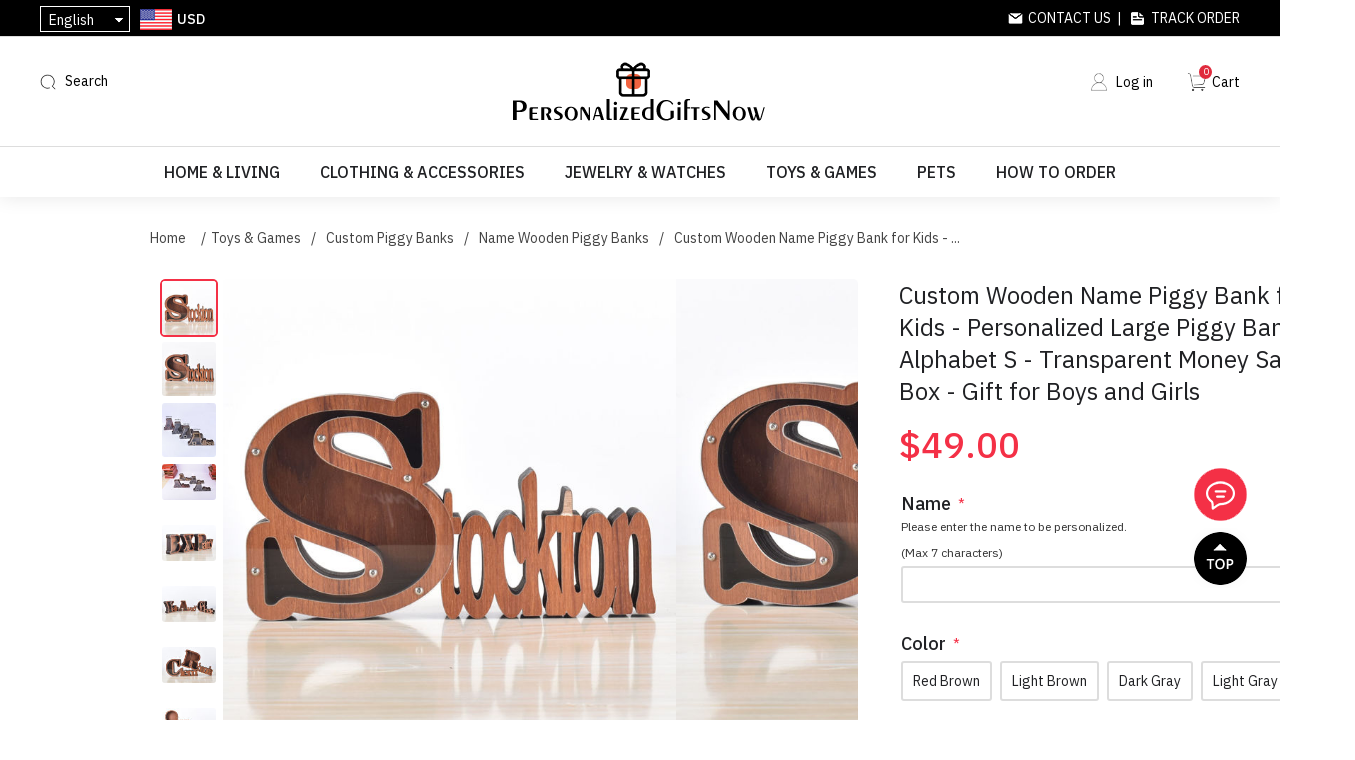

--- FILE ---
content_type: text/html; charset=utf-8
request_url: https://www.personalizedgiftsnow.com/tirelire-personnalis%C3%A9e-en-bois-avec-nom-pour-enfants-grandes-tirelires-personnalis%C3%A9es-26-alphabet-s-bo%C3%AEte-d%C3%A9conomie-dargent-transparente-cadeau-pour-gar%C3%A7ons-et-filles
body_size: 29639
content:
<!DOCTYPE html><html lang=en class=html-product-details-page><head><title>Custom Wooden Name Piggy Bank for Kids - Personalized Large Piggy Banks 26 Alphabet S - Transparent Money Saving Box - Gift for Boys and Girls - Personalized &amp; Engraved Gifts for Any Occasions from PersonalizedGiftsNow</title><meta charset=UTF-8><meta name=description content="The wooden piggy bank is a variation of the traditional piggy bank that is typically made of wood, and is designed to encourage saving habits among children and adults alike. These banks are often handcrafted and can be personalized with carvings or engravings to make them unique and meaningful. Wooden piggy banks are often made from high-quality hardwoods. They are designed with a slot or opening to insert coins or bills, and a removable plug or stopper to access the money inside. The wood used for the piggy bank can be left unfinished to showcase the natural beauty of the wood grain. In addition to being a great tool for teaching financial literacy to children, wooden piggy banks can also make great gifts for special occasions like birthdays, graduations, or weddings. Overall, a wooden piggy bank is a timeless and practical item that can help instill healthy financial habits in children and adults alike. They serve as a physical reminder of the importance of saving money and can help individuals achieve their financial goals over time.
&lt;br/>
&lt;br/>
&lt;b>Sizes in inch:&lt;/b>10.6&#34; x 5.7&#34; x 1.8 &#34; 
&lt;br/>
&lt;b>&lt;/b>Length not exceeding 10.6&#34;
&lt;br/>
&lt;b>Sizes in cm:&lt;/b>27cm x 14.1cm x 4.5cm,
&lt;br/>
&lt;b>Material:&lt;/b>Wooden, Plastic
&lt;br/>
&lt;br/>
&lt;span class=&#34;highlight&#34;>Please note: Custom name length should be less than 7 letters &lt;/span>"><meta name=keywords content="personalized gifts,custom gifts,personalized necklace,personalized name necklace,custom name necklace,personalized watches,personalized wallets,personalized moon lamps,custom night light,custom pet pillow,custom blankets,custom t-shirts"><meta name=generator content=nopCommerce><meta name=viewport content="width=device-width,height=device-height, initial-scale=1.0, maximum-scale=1.0, user-scalable=0"><script async src="https://www.googletagmanager.com/gtag/js?id=AW-881806158"></script><script>function gtag(){dataLayer.push(arguments)}window.dataLayer=window.dataLayer||[];gtag("js",new Date);gtag("config","AW-881806158")</script><meta property=og:type content=product><meta property=og:title content="Custom Wooden Name Piggy Bank for Kids - Personalized Large Piggy Banks 26 Alphabet S - Transparent Money Saving Box - Gift for Boys and Girls"><meta property=og:description content="The wooden piggy bank is a variation of the traditional piggy bank that is typically made of wood, and is designed to encourage saving habits among children and adults alike. These banks are often handcrafted and can be personalized with carvings or engravings to make them unique and meaningful. Wooden piggy banks are often made from high-quality hardwoods. They are designed with a slot or opening to insert coins or bills, and a removable plug or stopper to access the money inside. The wood used for the piggy bank can be left unfinished to showcase the natural beauty of the wood grain. In addition to being a great tool for teaching financial literacy to children, wooden piggy banks can also make great gifts for special occasions like birthdays, graduations, or weddings. Overall, a wooden piggy bank is a timeless and practical item that can help instill healthy financial habits in children and adults alike. They serve as a physical reminder of the importance of saving money and can help individuals achieve their financial goals over time.
Sizes in inch:10.6&#34; x 5.7&#34; x 1.8 &#34; 
Length not exceeding 10.6&#34;
Sizes in cm:27cm x 14.1cm x 4.5cm,
Material:Wooden, Plastic
Please note: Custom name length should be less than 7 letters "><meta property=og:image content=https://cdn.personalizedgiftsnow.com/images/thumbs/0019993_custom-wooden-name-piggy-bank-for-kids-personalized-large-piggy-banks-26-alphabet-s-transparent-mone_640.jpeg><meta property=og:image:url content=https://cdn.personalizedgiftsnow.com/images/thumbs/0019993_custom-wooden-name-piggy-bank-for-kids-personalized-large-piggy-banks-26-alphabet-s-transparent-mone_640.jpeg><meta property=og:url content=https://www.personalizedgiftsnow.com/tirelire-personnalis%C3%A9e-en-bois-avec-nom-pour-enfants-grandes-tirelires-personnalis%C3%A9es-26-alphabet-s-bo%C3%AEte-d%C3%A9conomie-dargent-transparente-cadeau-pour-gar%C3%A7ons-et-filles><meta property=og:site_name content=PersonalizedGiftsNow><meta property=twitter:card content=summary><meta property=twitter:site content=PersonalizedGiftsNow><meta property=twitter:title content="Custom Wooden Name Piggy Bank for Kids - Personalized Large Piggy Banks 26 Alphabet S - Transparent Money Saving Box - Gift for Boys and Girls"><meta property=twitter:description content="The wooden piggy bank is a variation of the traditional piggy bank that is typically made of wood, and is designed to encourage saving habits among children and adults alike. These banks are often handcrafted and can be personalized with carvings or engravings to make them unique and meaningful. Wooden piggy banks are often made from high-quality hardwoods. They are designed with a slot or opening to insert coins or bills, and a removable plug or stopper to access the money inside. The wood used for the piggy bank can be left unfinished to showcase the natural beauty of the wood grain. In addition to being a great tool for teaching financial literacy to children, wooden piggy banks can also make great gifts for special occasions like birthdays, graduations, or weddings. Overall, a wooden piggy bank is a timeless and practical item that can help instill healthy financial habits in children and adults alike. They serve as a physical reminder of the importance of saving money and can help individuals achieve their financial goals over time.
Sizes in inch:10.6&#34; x 5.7&#34; x 1.8 &#34; 
Length not exceeding 10.6&#34;
Sizes in cm:27cm x 14.1cm x 4.5cm,
Material:Wooden, Plastic
Please note: Custom name length should be less than 7 letters "><meta property=twitter:image content=https://cdn.personalizedgiftsnow.com/images/thumbs/0019993_custom-wooden-name-piggy-bank-for-kids-personalized-large-piggy-banks-26-alphabet-s-transparent-mone_640.jpeg><meta property=twitter:url content=https://www.personalizedgiftsnow.com/tirelire-personnalis%C3%A9e-en-bois-avec-nom-pour-enfants-grandes-tirelires-personnalis%C3%A9es-26-alphabet-s-bo%C3%AEte-d%C3%A9conomie-dargent-transparente-cadeau-pour-gar%C3%A7ons-et-filles><script async src="https://www.googletagmanager.com/gtag/js?id=G-451TKWNR6J"></script><script>function gtag(){dataLayer.push(arguments)}window.dataLayer=window.dataLayer||[];gtag("js",new Date);gtag("config","G-451TKWNR6J")</script><link href="https://cdn.personalizedgiftsnow.com/css/common.css?v=1.4" rel=stylesheet><link href="https://cdn.personalizedgiftsnow.com/css/fonts.css?v=5.5" rel=stylesheet><link href="https://fonts.googleapis.com/css2?family=IBM+Plex+Sans:ital,wght@0,400;0,500;1,400;1,500&amp;display=swap" rel=stylesheet><link href=https://cdn.personalizedgiftsnow.com/lib/layer/theme/default/layer.css rel=stylesheet><link href=https://cdn.personalizedgiftsnow.com/lib/jquery-ui/jquery-ui-1.12.1.custom/jquery-ui.min.css rel=stylesheet><link href="https://cdn.personalizedgiftsnow.com/Themes/PersonalizedGiftsNow/Content/css/styles.css?v=3.5" rel=stylesheet><link href=https://cdn.personalizedgiftsnow.com/js/SliderInMenu/style.css rel=stylesheet><link href="https://cdn.personalizedgiftsnow.com/css/theme-common.css?v=5" rel=stylesheet><link href="https://cdn.personalizedgiftsnow.com/Themes/PersonalizedGiftsNow/Content/css/custom.css?v=5.3" rel=stylesheet><link href="https://cdn.personalizedgiftsnow.com/Themes/PersonalizedGiftsNow/Content/css/blog.css?v=1.5" rel=stylesheet><link href="https://cdn.personalizedgiftsnow.com/Themes/PersonalizedGiftsNow/Content/css/responsive.css?v=3.6" rel=stylesheet><link href="/Themes/PGFinds/Content/css/jcarousel.connected-carousels.css?v=1.7" rel=stylesheet><link href="/lib/PhotoSwipe/photoswipe.css?v=1.0" rel=stylesheet><link href=/lib/PhotoSwipe/default-skin/default-skin.css rel=stylesheet><link href="https://cdn.personalizedgiftsnow.com/Themes/PersonalizedGiftsNow/Content/css/reviews.css?v=2.0" rel=stylesheet><link href="https://cdn.personalizedgiftsnow.com/lib/pagination/pagination.css?v=1.0" rel=stylesheet><link rel=apple-touch-icon sizes=180x180 href="/icons/icons_3/apple-touch-icon.png?v=4.30"><link rel=icon type=image/png sizes=32x32 href="/icons/icons_3/favicon-32x32.png?v=4.30"><link rel=icon type=image/png sizes=192x192 href="/icons/icons_3/android-chrome-192x192.png?v=4.30"><link rel=icon type=image/png sizes=16x16 href="/icons/icons_3/favicon-16x16.png?v=4.30"><link rel=manifest href="/icons/icons_3/site.webmanifest?v=4.30"><link rel=mask-icon href="/icons/icons_3/safari-pinned-tab.svg?v=4.30" color=#5bbad5><link rel="shortcut icon" href="/icons/icons_3/favicon.ico?v=4.30"><meta name=msapplication-TileColor content=#2b5797><meta name=msapplication-TileImage content="/icons/icons_3/mstile-144x144.png?v=4.30"><meta name=msapplication-config content="/icons/icons_3/browserconfig.xml?v=4.30"><meta name=theme-color content=#ffffff><script async src="https://pagead2.googlesyndication.com/pagead/js/adsbygoogle.js?client=ca-pub-2138954401782467" crossorigin=anonymous></script><script>!function(n){var i,t,r;window.pintrk||(window.pintrk=function(){window.pintrk.queue.push(Array.prototype.slice.call(arguments))},i=window.pintrk,i.queue=[],i.version="3.0",t=document.createElement("script"),t.async=!0,t.src=n,r=document.getElementsByTagName("script")[0],r.parentNode.insertBefore(t,r))}("https://s.pinimg.com/ct/core.js");pintrk("load","2613482952984");pintrk("page")</script><noscript><img height=1 width=1 style=display:none alt="" src="https://ct.pinterest.com/v3/?event=init&amp;tid=2613482952984&amp;noscript=1"></noscript><script>(function(n,t,i,r,u){var o,f,e;n[u]=n[u]||[];o=function(){var t={ti:"27024585"};t.q=n[u];n[u]=new UET(t);n[u].push("pageLoad")};f=t.createElement(i);f.src=r;f.async=1;f.onload=f.onreadystatechange=function(){var n=this.readyState;n&&n!=="loaded"&&n!=="complete"||(o(),f.onload=f.onreadystatechange=null)};e=t.getElementsByTagName(i)[0];e.parentNode.insertBefore(f,e)})(window,document,"script","//bat.bing.com/bat.js","uetq")</script><body><div id=wrapper><div class=ajax-loading-block-window style=display:none></div><div id=dialog-notifications-success title=Notification style=display:none></div><div id=dialog-notifications-error title=Error style=display:none></div><div id=dialog-notifications-warning title=Warning style=display:none></div><div id=bar-notification class=bar-notification-container data-close=Close></div><!--[if lte IE 8]><div style=clear:both;height:59px;text-align:center;position:relative><a href=http://www.microsoft.com/windows/internet-explorer/default.aspx target=_blank> <img src=/Themes/PersonalizedGiftsNow/Content/images/ie_warning.jpg height=42 width=820 alt="You are using an outdated browser. For a faster, safer browsing experience, upgrade for free today."> </a></div><![endif]--><div class=master-wrapper-page><div class=header><div class=header-upper><div class=header-upper-container><div class=header-selectors-wrapper><div class="header_menu mm-menu-toggle sm-show" id=mm-menu-toggle style=position:relative;cursor:pointer></div><div class=my-select><div class=my-select-title>English</div><div class=language-selector><ul class="language-list hidden"><li><a href="https://www.personalizedgiftsnow.com/changelanguage/1?returnUrl=%2Ftirelire-personnalis%25C3%25A9e-en-bois-avec-nom-pour-enfants-grandes-tirelires-personnalis%25C3%25A9es-26-alphabet-s-bo%25C3%25AEte-d%25C3%25A9conomie-dargent-transparente-cadeau-pour-gar%25C3%25A7ons-et-filles" title=English> English </a><li><a href="https://www.personalizedgiftsnow.com/changelanguage/3?returnUrl=%2Ftirelire-personnalis%25C3%25A9e-en-bois-avec-nom-pour-enfants-grandes-tirelires-personnalis%25C3%25A9es-26-alphabet-s-bo%25C3%25AEte-d%25C3%25A9conomie-dargent-transparente-cadeau-pour-gar%25C3%25A7ons-et-filles" title=Français> Fran&#xE7;ais </a><li><a href="https://www.personalizedgiftsnow.com/changelanguage/4?returnUrl=%2Ftirelire-personnalis%25C3%25A9e-en-bois-avec-nom-pour-enfants-grandes-tirelires-personnalis%25C3%25A9es-26-alphabet-s-bo%25C3%25AEte-d%25C3%25A9conomie-dargent-transparente-cadeau-pour-gar%25C3%25A7ons-et-filles" title=Deutsch> Deutsch </a><li><a href="https://www.personalizedgiftsnow.com/changelanguage/2?returnUrl=%2Ftirelire-personnalis%25C3%25A9e-en-bois-avec-nom-pour-enfants-grandes-tirelires-personnalis%25C3%25A9es-26-alphabet-s-bo%25C3%25AEte-d%25C3%25A9conomie-dargent-transparente-cadeau-pour-gar%25C3%25A7ons-et-filles" title=Italiano> Italiano </a><li><a href="https://www.personalizedgiftsnow.com/changelanguage/5?returnUrl=%2Ftirelire-personnalis%25C3%25A9e-en-bois-avec-nom-pour-enfants-grandes-tirelires-personnalis%25C3%25A9es-26-alphabet-s-bo%25C3%25AEte-d%25C3%25A9conomie-dargent-transparente-cadeau-pour-gar%25C3%25A7ons-et-filles" title=Español> Espa&#xF1;ol </a><li><a href="https://www.personalizedgiftsnow.com/changelanguage/6?returnUrl=%2Ftirelire-personnalis%25C3%25A9e-en-bois-avec-nom-pour-enfants-grandes-tirelires-personnalis%25C3%25A9es-26-alphabet-s-bo%25C3%25AEte-d%25C3%25A9conomie-dargent-transparente-cadeau-pour-gar%25C3%25A7ons-et-filles" title=Nederlands> Nederlands </a></ul></div></div><div class=currency-selector><div class=currency-container><div class=currency-selector-title><img class=country-flag src=https://cdn.personalizedgiftsnow.com/Themes/PersonalizedGiftsNow/Content/images/USD.png> <span>USD</span></div><div class=currency-list><div class=currency-item onclick="setLocation(&#34;https://www.personalizedgiftsnow.com/changecurrency/1?returnUrl=%2Ftirelire-personnalis%25C3%25A9e-en-bois-avec-nom-pour-enfants-grandes-tirelires-personnalis%25C3%25A9es-26-alphabet-s-bo%25C3%25AEte-d%25C3%25A9conomie-dargent-transparente-cadeau-pour-gar%25C3%25A7ons-et-filles&#34;)"><img class=country-flag src=https://cdn.personalizedgiftsnow.com/Themes/PersonalizedGiftsNow/Content/images/USD.png> <span>USD</span></div><div class=currency-item onclick="setLocation(&#34;https://www.personalizedgiftsnow.com/changecurrency/4?returnUrl=%2Ftirelire-personnalis%25C3%25A9e-en-bois-avec-nom-pour-enfants-grandes-tirelires-personnalis%25C3%25A9es-26-alphabet-s-bo%25C3%25AEte-d%25C3%25A9conomie-dargent-transparente-cadeau-pour-gar%25C3%25A7ons-et-filles&#34;)"><img class=country-flag src=https://cdn.personalizedgiftsnow.com/Themes/PersonalizedGiftsNow/Content/images/CAD.png> <span>CAD</span></div><div class=currency-item onclick="setLocation(&#34;https://www.personalizedgiftsnow.com/changecurrency/2?returnUrl=%2Ftirelire-personnalis%25C3%25A9e-en-bois-avec-nom-pour-enfants-grandes-tirelires-personnalis%25C3%25A9es-26-alphabet-s-bo%25C3%25AEte-d%25C3%25A9conomie-dargent-transparente-cadeau-pour-gar%25C3%25A7ons-et-filles&#34;)"><img class=country-flag src=https://cdn.personalizedgiftsnow.com/Themes/PersonalizedGiftsNow/Content/images/AUD.png> <span>AUD</span></div><div class=currency-item onclick="setLocation(&#34;https://www.personalizedgiftsnow.com/changecurrency/11?returnUrl=%2Ftirelire-personnalis%25C3%25A9e-en-bois-avec-nom-pour-enfants-grandes-tirelires-personnalis%25C3%25A9es-26-alphabet-s-bo%25C3%25AEte-d%25C3%25A9conomie-dargent-transparente-cadeau-pour-gar%25C3%25A7ons-et-filles&#34;)"><img class=country-flag src=https://cdn.personalizedgiftsnow.com/Themes/PersonalizedGiftsNow/Content/images/NZD.png> <span>NZD</span></div><div class=currency-item onclick="setLocation(&#34;https://www.personalizedgiftsnow.com/changecurrency/6?returnUrl=%2Ftirelire-personnalis%25C3%25A9e-en-bois-avec-nom-pour-enfants-grandes-tirelires-personnalis%25C3%25A9es-26-alphabet-s-bo%25C3%25AEte-d%25C3%25A9conomie-dargent-transparente-cadeau-pour-gar%25C3%25A7ons-et-filles&#34;)"><img class=country-flag src=https://cdn.personalizedgiftsnow.com/Themes/PersonalizedGiftsNow/Content/images/EUR.png> <span>EUR</span></div><div class=currency-item onclick="setLocation(&#34;https://www.personalizedgiftsnow.com/changecurrency/3?returnUrl=%2Ftirelire-personnalis%25C3%25A9e-en-bois-avec-nom-pour-enfants-grandes-tirelires-personnalis%25C3%25A9es-26-alphabet-s-bo%25C3%25AEte-d%25C3%25A9conomie-dargent-transparente-cadeau-pour-gar%25C3%25A7ons-et-filles&#34;)"><img class=country-flag src=https://cdn.personalizedgiftsnow.com/Themes/PersonalizedGiftsNow/Content/images/GBP.png> <span>GBP</span></div><div class=currency-item onclick="setLocation(&#34;https://www.personalizedgiftsnow.com/changecurrency/5?returnUrl=%2Ftirelire-personnalis%25C3%25A9e-en-bois-avec-nom-pour-enfants-grandes-tirelires-personnalis%25C3%25A9es-26-alphabet-s-bo%25C3%25AEte-d%25C3%25A9conomie-dargent-transparente-cadeau-pour-gar%25C3%25A7ons-et-filles&#34;)"><img class=country-flag src=https://cdn.personalizedgiftsnow.com/Themes/PersonalizedGiftsNow/Content/images/SEK.png> <span>SEK</span></div></div></div></div></div><div class=header-selector-right><a class=contact-us href=/contactus>Contact Us</a>&nbsp;&nbsp;|&nbsp;&nbsp; <a class=track-order href=/track-your-order>Track Order</a></div></div></div><div class=header-lower><div class=header-lower-container><div class=header-lower-left><div class=mobile-search><img src=/images/icon-search.png></div><div class="search-bar search-container"><span class="search-sp search ico-search">Search</span><div class=page-search id=search-bar-page><div class=p-close><img src=/images/close.png></div><div class=search-box-container><form action=/search name=searchForm method=get onsubmit="return doSearch(this)"><div class=searchbox-detail><div class=input-container><input type=text class=search-box-text id=small-searchterms autocomplete=off placeholder="Search Here..." onkeydown=keyBlur(this) name=q></div><input type=submit class=btn-search value=" "></div></form><div class=hotkeywords><a href="/search?q=beach bag">beach bag</a> <a href="/search?q=neon sign">neon sign</a> <a href="/search?q=custom bobblehead">custom bobblehead</a> <a href="/search?q=pet pillow">pet pillow</a> <a href="/search?q=laser crystal">laser crystal</a> <a href="/search?q=necklace">necklace</a></div></div></div></div></div><div class=header-logo><a href="/"> <img alt=PersonalizedGiftsNow src=https://cdn.personalizedgiftsnow.com/images/thumbs/0087126_logo.png> </a></div><div class=header-lower-right><div class=header-links><ul><li><a href="/login?returnUrl=%2Ftirelire-personnalis%25C3%25A9e-en-bois-avec-nom-pour-enfants-grandes-tirelires-personnalis%25C3%25A9es-26-alphabet-s-bo%25C3%25AEte-d%25C3%25A9conomie-dargent-transparente-cadeau-pour-gar%25C3%25A7ons-et-filles" class=ico-login>Log in</a><li id=topcartlink><a href=/cart class=ico-cart> <span class=cart-label>Cart</span> <span class=cart-qty>0</span> </a></ul></div><div class="navbar navbar-default navbar-fixed-bottom sm-show"><a class=tab-item href="/"> <img src=/Themes/desktop/Content/images/home.png><br> <span>Home</span> </a> <a class=tab-item href=/catalog> <img src=/Themes/desktop/Content/images/category.png><br> <span>Categories</span> </a> <a class=tab-item href=/cart> <img src=/Themes/desktop/Content/images/carti.png><br> <i class=navbar-shopping-amount id=shopping-amount>0</i> <span>Cart</span> </a> <a class="tab-item footersetting" href=/order/history> <img src=/Themes/desktop/Content/images/orders.png><br> <span>Orders</span> </a></div></div><div class=mobile-menu><img src=/images/icon-menu.png></div></div></div></div><div class=search-popup-wrap><div class=search-popup><div class=input-search><input id=mobileSearch type=text autocomplete=off name=query onkeypress=doSearch(event) class=input-text maxlength=128 placeholder="Search Here..."></div><a href=javascript: class=mobile-close>X</a></div><div class=hotkeywords><a href="/search?q=beach bag">beach bag</a> <a href="/search?q=neon sign">neon sign</a> <a href="/search?q=custom bobblehead">custom bobblehead</a> <a href="/search?q=pet pillow">pet pillow</a> <a href="/search?q=laser crystal">laser crystal</a> <a href="/search?q=necklace">necklace</a></div></div><div class=header-menu><ul class="top-menu notmobile"><li class=first-level-menu data-img=https://cdn.personalizedgiftsnow.com/images/thumbs/0021249_home-living_450.jpeg><a href=/home-living-pgn> Home &amp; Living </a><div class=sublist-toggle></div><div class="sublist first-level"><div class=sub-list-container><h3>Home &amp; Living</h3><div class=sub-list-infos><span>0 - 13 - 1</span><ul><li data-img=https://cdn.personalizedgiftsnow.com/images/thumbs/0017448_custom-night-lights_450.jpeg><a href=/custom-night-lights> Custom Night Lights </a><div class="sublist-toggle2 toggle-open"></div><div class=third-level><div class=third-level-flex><div><a href=/personalized-moon-lamps> <img src=https://cdn.personalizedgiftsnow.com/images/thumbs/0040464_personalized-moon-lamps_450.jpeg> Personalized Moon Lamps </a></div><div><a href=/custom-name-night-lights> <img src=https://cdn.personalizedgiftsnow.com/images/thumbs/0040465_custom-name-night-lights_450.jpeg> Custom Name Night Lights </a></div><div><a href=/custom-kids-night-lights> <img src=https://cdn.personalizedgiftsnow.com/images/thumbs/0040466_custom-kids-night-lights_450.jpeg> Custom Kids Night Lights </a></div><div><a href=/custom-carton-night-lights> <img src=https://cdn.personalizedgiftsnow.com/images/thumbs/0040467_custom-carton-night-lights_450.jpeg> Custom Carton Night Lights </a></div><div><a href=/custom-illusion-night-lights> <img src=https://cdn.personalizedgiftsnow.com/images/thumbs/0040468_custom-illusion-night-lights_450.jpeg> Custom Illusion Night Lights </a></div><div><a href=/custom-mini-me-night-lights> <img src=https://cdn.personalizedgiftsnow.com/images/thumbs/0040469_custom-mini-me-night-lights_450.jpeg> Custom Mini-Me Night Lights </a></div><div><a href=/custom-photo-night-lights> <img src=https://cdn.personalizedgiftsnow.com/images/thumbs/0040470_custom-photo-night-lights_450.jpeg> Custom Photo Night Lights </a></div><div><a href=/custom-musical-night-lights> <img src=https://cdn.personalizedgiftsnow.com/images/thumbs/0040471_custom-musical-night-lights_450.png> Custom Musical Night Lights </a></div><div><a href=/custom-solar-night-lights> <img src=https://cdn.personalizedgiftsnow.com/images/thumbs/0040472_custom-solar-night-lights_450.png> Custom Solar Night Lights </a></div><div><a href=/custom-design-night-lights> <img src=https://cdn.personalizedgiftsnow.com/images/thumbs/0040474_custom-design-night-lights_450.jpeg> Custom Design Night Lights </a></div><div><a href=/custom-wall-lamps> <img src=https://cdn.personalizedgiftsnow.com/images/thumbs/0040475_custom-wall-lamps_450.jpeg> Custom Wall Lamps </a></div><div><a href=/decorative-night-lights> <img src=https://cdn.personalizedgiftsnow.com/images/thumbs/0040476_decorative-night-lights_450.jpeg> Decorative Night Lights </a></div><div><a href=/custom-light-painting> <img src=https://cdn.personalizedgiftsnow.com/images/thumbs/0040473_custom-light-painting_450.jpeg> Custom Light Painting </a></div><div><a href=/diy-nixie-tube-clock> <img src=https://cdn.personalizedgiftsnow.com/images/thumbs/0050189_diy-nixie-tube-clock_450.jpeg> DIY Nixie Tube Clock </a></div></div></div><li data-img=https://cdn.personalizedgiftsnow.com/images/thumbs/0013212_3d-laser-crystal_450.jpeg><a href=/3d-laser-crystal-pgn> 3D Laser Crystal </a><div class="sublist-toggle2 toggle-open"></div><div class=third-level><div class=third-level-flex><div><a href=/custom-3d-laser-crystal> <img src=https://cdn.personalizedgiftsnow.com/images/thumbs/0090222_custom-3d-laser-crystal_450.png> Custom 3D Laser Crystal </a></div><div><a href=/custom-crystal-photo-frame-pgn> <img src=https://cdn.personalizedgiftsnow.com/images/thumbs/0040495_custom-crystal-photo-frame_450.jpeg> Custom Crystal Photo Frame </a></div><div><a href=/2d-laser-crystal-music-boxes> <img src=https://cdn.personalizedgiftsnow.com/images/thumbs/0040496_2d-laser-crystal-music-boxes_450.jpeg> 2D Laser Crystal Music Boxes </a></div></div></div><li data-img=https://cdn.personalizedgiftsnow.com/images/thumbs/0013219_custom-pillows_450.jpeg><a href=/custom-pillows> Custom Pillows </a><div class="sublist-toggle2 toggle-open"></div><div class=third-level><div class=third-level-flex><div><a href=/3d-shaped-pillows> <img src=https://cdn.personalizedgiftsnow.com/images/thumbs/0022362_3d-shaped-pillows_450.jpeg> 3D Shaped Pillows </a></div><div><a href=/custom-face-pillows> <img src=https://cdn.personalizedgiftsnow.com/images/thumbs/0022363_custom-face-pillows_450.jpeg> Custom Face Pillows </a></div><div><a href=/custom-sequin-pillows> <img src=https://cdn.personalizedgiftsnow.com/images/thumbs/0022364_custom-sequin-pillows_450.jpeg> Custom Sequin Pillows </a></div><div><a href=/custom-square-pillows> <img src=https://cdn.personalizedgiftsnow.com/images/thumbs/0022365_custom-square-pillows_450.jpeg> Custom Square Pillows </a></div><div><a href=/custom-photo-pillowcase> <img src=https://cdn.personalizedgiftsnow.com/images/thumbs/0040494_custom-photo-pillowcase_450.jpeg> Custom Photo Pillowcase </a></div></div></div><li data-img=https://cdn.personalizedgiftsnow.com/images/thumbs/default-image_450.png><a href=/personalized-name-signs> Personalized Name Signs </a><div class="sublist-toggle2 toggle-open"></div><div class=third-level><div class=third-level-flex><div><a href=/custom-mirror-sign> <img src=https://cdn.personalizedgiftsnow.com/images/thumbs/0050186_custom-mirror-sign_450.jpeg> Custom Mirror Sign </a></div><div><a href=/custom-neon-sign-pgn> <img src=https://cdn.personalizedgiftsnow.com/images/thumbs/0050187_custom-neon-sign_450.png> Custom Neon Sign </a></div><div><a href=/personalized-house-signs> <img src=https://cdn.personalizedgiftsnow.com/images/thumbs/0055218_personalized-house-signs_450.jpeg> Personalized House Signs </a></div></div></div><li data-img=https://cdn.personalizedgiftsnow.com/images/thumbs/0041703_personalized-cups_450.jpeg><a href=/personalized-cups> Personalized Cups </a><div class="sublist-toggle2 toggle-open"></div><div class=third-level><div class=third-level-flex><div><a href=/personalized-mugs> <img src=https://cdn.personalizedgiftsnow.com/images/thumbs/0055318_personalized-mugs_450.jpeg> Personalized Mugs </a></div><div><a href=/personalized-laser-glass-cups> <img src=https://cdn.personalizedgiftsnow.com/images/thumbs/0041705_personalized-laser-glass-cups_450.jpeg> Personalized Laser Glass Cups </a></div><div><a href=/personalized-bottles-cups-pgn> <img src=https://cdn.personalizedgiftsnow.com/images/thumbs/0055219_personalized-bottles-cups_450.jpeg> Personalized Bottles &amp; Cups </a></div><div><a href=/aperol-spritz-logo-glass> <img src=https://cdn.personalizedgiftsnow.com/images/thumbs/0064886_aperol-spritz-logo-glass_450.jpeg> Aperol Spritz Logo Glass </a></div></div></div><li data-img=https://cdn.personalizedgiftsnow.com/images/thumbs/0017440_personalized-bags_450.jpeg><a href=/personalized-bags> Personalized Bags </a><div class="sublist-toggle2 toggle-open"></div><div class=third-level><div class=third-level-flex><div><a href=/personalized-toiletry-bag> <img src=https://cdn.personalizedgiftsnow.com/images/thumbs/0045092_personalized-toiletry-bag_450.jpeg> Personalized Toiletry Bag </a></div><div><a href=/personalized-tote-bag-pgn> <img src=https://cdn.personalizedgiftsnow.com/images/thumbs/0055189_personalized-tote-bag_450.jpeg> Personalized Tote Bag </a></div><div><a href=/personalized-beach-bag-pgn> <img src=https://cdn.personalizedgiftsnow.com/images/thumbs/0055296_personalized-beach-bag_450.jpeg> Personalized Beach Bag </a></div><div><a href=/custom-canvas-bags> <img src=https://cdn.personalizedgiftsnow.com/images/thumbs/0040492_custom-canvas-bags_450.jpeg> Custom Canvas Bags </a></div><div><a href=/custom-cosmetic-bags> <img src=https://cdn.personalizedgiftsnow.com/images/thumbs/0040493_custom-cosmetic-bags_450.png> Custom Cosmetic Bags </a></div><div><a href=/custom-coin-purses> <img src=https://cdn.personalizedgiftsnow.com/images/thumbs/0040491_custom-coin-purses_450.jpeg> Custom Coin Purses </a></div></div></div><li data-img=https://cdn.personalizedgiftsnow.com/images/thumbs/0050188_personalized-blankets_450.png><a href=/personalized-blankets> Personalized Blankets </a><div class=third-level></div><li data-img=https://cdn.personalizedgiftsnow.com/images/thumbs/0055221_personalized-beddings_450.jpeg><a href=/personalized-beddings-2> Personalized Beddings </a><div class=third-level></div><li data-img=https://cdn.personalizedgiftsnow.com/images/thumbs/default-image_450.png><a href=/personalized-fridge-magnets> Personalized Fridge Magnets </a><div class=third-level></div><li data-img=https://cdn.personalizedgiftsnow.com/images/thumbs/default-image_450.png><a href=/personalized-ornaments> Personalized Ornaments </a><div class=third-level></div><li data-img=https://cdn.personalizedgiftsnow.com/images/thumbs/default-image_450.png><a href=/personalized-towels> Personalized Towels </a><div class=third-level></div><li data-img=https://cdn.personalizedgiftsnow.com/images/thumbs/0055210_personalized-shower-curtain_450.jpeg><a href=/personalized-shower-curtain-pgn> Personalized Shower Curtain </a><div class=third-level></div><li data-img=https://cdn.personalizedgiftsnow.com/images/thumbs/0055220_personalized-brush_450.jpeg><a href=/personalized-brush-pgn> Personalized Brush </a><div class=third-level></div></ul></div><div class=img-right><img src=https://cdn.personalizedgiftsnow.com/images/thumbs/0021249_home-living_450.jpeg></div></div></div><li class=first-level-menu data-img=https://cdn.personalizedgiftsnow.com/images/thumbs/0021250_clothing-accessories_450.jpeg><a href=/clothing-accessories> Clothing &amp; Accessories </a><div class=sublist-toggle></div><div class="sublist first-level"><div class=sub-list-container><h3>Clothing &amp; Accessories</h3><div class=sub-list-infos><span>0 - 12 - 1</span><ul><li data-img=https://cdn.personalizedgiftsnow.com/images/thumbs/0013222_personalized-socks_450.jpeg><a href=/personalized-socks> Personalized Socks </a><div class="sublist-toggle2 toggle-open"></div><div class=third-level><div class=third-level-flex><div><a href=/custom-ankle-socks> <img src=https://cdn.personalizedgiftsnow.com/images/thumbs/0022366_custom-ankle-socks_450.jpeg> Custom Ankle Socks </a></div><div><a href=/custom-high-socks> <img src=https://cdn.personalizedgiftsnow.com/images/thumbs/0022367_custom-high-socks_450.png> Custom High Socks </a></div></div></div><li data-img=https://cdn.personalizedgiftsnow.com/images/thumbs/0013223_personalized-underwear_450.jpeg><a href=/personalized-underwear> Personalized Underwear </a><div class="sublist-toggle2 toggle-open"></div><div class=third-level><div class=third-level-flex><div><a href=/underwear-for-men> <img src=https://cdn.personalizedgiftsnow.com/images/thumbs/0040499_underwear-for-men_450.jpeg> Underwear for Men </a></div><div><a href=/underwear-for-women> <img src=https://cdn.personalizedgiftsnow.com/images/thumbs/0040500_underwear-for-women_450.png> Underwear for Women </a></div></div></div><li data-img=https://cdn.personalizedgiftsnow.com/images/thumbs/0013224_personalized-pajamas_450.jpeg><a href=/personalized-pajamas> Personalized Pajamas </a><div class="sublist-toggle2 toggle-open"></div><div class=third-level><div class=third-level-flex><div><a href=/half-set-pajamas> <img src=https://cdn.personalizedgiftsnow.com/images/thumbs/0040462_half-set-pajamas_450.jpeg> Half Set Pajamas </a></div><div><a href=/full-set-pajamas> <img src=https://cdn.personalizedgiftsnow.com/images/thumbs/0040463_full-set-pajamas_450.jpeg> Full Set Pajamas </a></div></div></div><li data-img=https://cdn.personalizedgiftsnow.com/images/thumbs/0017432_personalized-hawaiian-shirts_450.jpeg><a href=/personalized-hawaiian-shirts> Personalized Hawaiian Shirts </a><div class="sublist-toggle2 toggle-open"></div><div class=third-level><div class=third-level-flex><div><a href=/personalized-mens-hawaiian-shirt> <img src=https://cdn.personalizedgiftsnow.com/images/thumbs/0023345_personalized-mens-hawaiian-shirt_450.png> Personalized Men&#x27;s Hawaiian Shirt </a></div><div><a href=/personalized-womens-hawaiian-shirt> <img src=https://cdn.personalizedgiftsnow.com/images/thumbs/0023500_personalized-womens-hawaiian-shirt_450.jpeg> Personalized Women&#x27;s Hawaiian Shirt </a></div><div><a href=/personalized-womens-hawaiian-dress> <img src=https://cdn.personalizedgiftsnow.com/images/thumbs/0023502_personalized-womens-hawaiian-dress_450.jpeg> Personalized Women&#x27;s Hawaiian Dress </a></div><div><a href=/personalized-kids-hawaiian-shirt> <img src=https://cdn.personalizedgiftsnow.com/images/thumbs/0023346_personalized-kids-hawaiian-shirt_450.jpeg> Personalized Kid&#x27;s Hawaiian Shirt </a></div><div><a href=/personalized-hawaiian-sets> <img src=https://cdn.personalizedgiftsnow.com/images/thumbs/0040621_personalized-hawaiian-sets_450.jpeg> Personalized Hawaiian Sets </a></div><div><a href=/personalized-beach-shorts> <img src=https://cdn.personalizedgiftsnow.com/images/thumbs/0040713_personalized-beach-shorts_450.jpeg> Personalized Beach Shorts </a></div><div><a href=/personalized-family-hawaiian-shirt> <img src=https://cdn.personalizedgiftsnow.com/images/thumbs/0077101_personalized-family-hawaiian-shirt_450.jpeg> Personalized Family Hawaiian Shirt </a></div><div><a href=/personalized-bucket-hats> <img src=https://cdn.personalizedgiftsnow.com/images/thumbs/0040714_personalized-bucket-hats_450.jpeg> Personalized Bucket Hats </a></div></div></div><li data-img=https://cdn.personalizedgiftsnow.com/images/thumbs/0017435_personalized-t-shirts_450.jpeg><a href=/personalized-t-shirts> Personalized T-Shirts </a><div class=third-level></div><li data-img=https://cdn.personalizedgiftsnow.com/images/thumbs/0017442_personalized-nightgown_450.jpeg><a href=/personalized-nightgown> Personalized Nightgown </a><div class=third-level></div><li data-img=https://cdn.personalizedgiftsnow.com/images/thumbs/0017441_personalized-swimsuit-bikini_450.jpeg><a href=/personalized-swimsuit-bikini> Personalized Swimsuit &amp; Bikini </a><div class=third-level></div><li data-img=https://cdn.personalizedgiftsnow.com/images/thumbs/default-image_450.png><a href=/personalized-baby-clothes> Personalized Baby Clothes </a><div class=third-level></div><li data-img=https://cdn.personalizedgiftsnow.com/images/thumbs/0017443_personalized-hoodies_450.jpeg><a href=/personalized-hoodies> Personalized Hoodies </a><div class=third-level></div><li data-img=https://cdn.personalizedgiftsnow.com/images/thumbs/default-image_450.png><a href=/personalized-embroideries> Personalized Embroideries </a><div class="sublist-toggle2 toggle-open"></div><div class=third-level><div class=third-level-flex><div><a href=/personalized-embroidered-hat> <img src=https://cdn.personalizedgiftsnow.com/images/thumbs/0055190_custom-embroidered-hat_450.jpeg> Custom Embroidered Hat </a></div><div><a href=/custom-plush-toys> <img src=https://cdn.personalizedgiftsnow.com/images/thumbs/0055192_custom-plush-toys_450.jpeg> Custom Plush Toys </a></div><div><a href=/custom-embroidery-mesh-bag> <img src=https://cdn.personalizedgiftsnow.com/images/thumbs/0101897_custom-embroidery-mesh-bag_450.jpeg> Custom Embroidery Mesh Bag </a></div><div><a href=/personalized-embroidery-bibs> <img src=https://cdn.personalizedgiftsnow.com/images/thumbs/0040708_personalized-embroidery-bibs_450.jpeg> Personalized Embroidery Bibs </a></div><div><a href=/personalized-baby-sun-hat> <img src=https://cdn.personalizedgiftsnow.com/images/thumbs/0055191_personalized-baby-sun-hat_450.jpeg> Personalized Baby Sun Hat </a></div><div><a href=/personalized-embroidery-backpacks> <img src=https://cdn.personalizedgiftsnow.com/images/thumbs/0040709_personalized-embroidery-backpacks_450.jpeg> Personalized Embroidery Backpacks </a></div><div><a href=/personalized-embroidery-wash-bags> <img src=https://cdn.personalizedgiftsnow.com/images/thumbs/0040710_personalized-embroidery-wash-bags_450.jpeg> Personalized Embroidery Wash Bags </a></div><div><a href=/personalized-embroidery-nap-blankets> <img src=https://cdn.personalizedgiftsnow.com/images/thumbs/0040711_personalized-embroidery-nap-blankets_450.jpeg> Personalized Embroidery Nap Blankets </a></div><div><a href=/personalized-embroidery-baby-sweater> <img src=https://cdn.personalizedgiftsnow.com/images/thumbs/0040712_personalized-embroidery-baby-sweater_450.jpeg> Personalized Embroidery Baby Sweater </a></div><div><a href=/personalized-easter-basket> <img src=https://cdn.personalizedgiftsnow.com/images/thumbs/0055237_personalized-easter-basket_450.jpeg> Personalized Easter Basket </a></div><div><a href=/personalized-baby-sweater-nap-blankets> <img src=https://cdn.personalizedgiftsnow.com/images/thumbs/0096689_personalized-baby-sweater-nap-blankets_450.jpeg> Personalized Baby Sweater &amp; Nap Blankets </a></div></div></div><li data-img=https://cdn.personalizedgiftsnow.com/images/thumbs/0017445_personalized-keychains_450.jpeg><a href=/personalized-keychains> Personalized Keychains </a><div class="sublist-toggle2 toggle-open"></div><div class=third-level><div class=third-level-flex><div><a href=/custom-family-keychain> <img src=https://cdn.personalizedgiftsnow.com/images/thumbs/0055204_custom-family-keychain_450.jpeg> Custom Family Keychain </a></div><div><a href=/custom-photo-keychains> <img src=https://cdn.personalizedgiftsnow.com/images/thumbs/0040490_custom-photo-keychains_450.jpeg> Custom Photo Keychains </a></div><div><a href=/custom-shaped-keychains> <img src=https://cdn.personalizedgiftsnow.com/images/thumbs/0040489_custom-shaped-keychains_450.jpeg> Custom Shaped Keychains </a></div><div><a href=/custom-crystal-keychains> <img src=https://cdn.personalizedgiftsnow.com/images/thumbs/0040488_custom-crystal-keychains_450.png> Custom Crystal Keychains </a></div><div><a href=/custom-film-keychains> <img src=https://cdn.personalizedgiftsnow.com/images/thumbs/0040487_custom-film-keychains_450.jpeg> Custom Film Keychains </a></div></div></div><li data-img=https://cdn.personalizedgiftsnow.com/images/thumbs/0040486_personalized-wallets_450.jpeg><a href=/personalized-wallets> Personalized Wallets </a><div class=third-level></div></ul></div><div class=img-right><img src=https://cdn.personalizedgiftsnow.com/images/thumbs/0021250_clothing-accessories_450.jpeg></div></div></div><li class=first-level-menu data-img=https://cdn.personalizedgiftsnow.com/images/thumbs/0021251_jewelry-watches_450.jpeg><a href=/jewelry-watches> Jewelry &amp; Watches </a><div class=sublist-toggle></div><div class="sublist first-level"><div class=sub-list-container><h3>Jewelry &amp; Watches</h3><div class=sub-list-infos><span>0 - 6 - 1</span><ul><li data-img=https://cdn.personalizedgiftsnow.com/images/thumbs/0013225_personalized-necklaces_450.jpeg><a href=/personalized-necklaces> Personalized Necklaces </a><div class="sublist-toggle2 toggle-open"></div><div class=third-level><div class=third-level-flex><div><a href=/custom-name-necklaces> <img src=https://cdn.personalizedgiftsnow.com/images/thumbs/0040477_custom-name-necklaces_450.jpeg> Custom Name Necklaces </a></div><div><a href=/custom-projection-necklaces> <img src=https://cdn.personalizedgiftsnow.com/images/thumbs/0033845_custom-projection-necklaces_450.png> Custom Projection Necklaces </a></div><div><a href=/custom-birth-flower-necklace> <img src=https://cdn.personalizedgiftsnow.com/images/thumbs/0040478_custom-birth-flower-necklace_450.png> Custom Birth Flower Necklace </a></div><div><a href=/custom-infinity-necklaces> <img src=https://cdn.personalizedgiftsnow.com/images/thumbs/0040479_custom-infinity-necklaces_450.jpeg> Custom Infinity Necklaces </a></div><div><a href=/custom-family-necklaces> <img src=https://cdn.personalizedgiftsnow.com/images/thumbs/0040480_custom-family-necklaces_450.jpeg> Custom Family Necklaces </a></div><div><a href=/custom-photo-necklaces> <img src=https://cdn.personalizedgiftsnow.com/images/thumbs/0040481_custom-photo-necklaces_450.jpeg> Custom Photo Necklaces </a></div><div><a href=/personalized-diy-stainless-steel-necklace> <img src=https://cdn.personalizedgiftsnow.com/images/thumbs/0055226_personalized-diy-stainless-steel-necklace_450.jpeg> Personalized DIY Stainless Steel Necklace </a></div></div></div><li data-img=https://cdn.personalizedgiftsnow.com/images/thumbs/0013226_personalized-bracelets_450.jpeg><a href=/personalized-bracelets> Personalized Bracelets </a><div class="sublist-toggle2 toggle-open"></div><div class=third-level><div class=third-level-flex><div><a href=/personalized-projection-bracelet> <img src=https://cdn.personalizedgiftsnow.com/images/thumbs/0055305_personalized-projection-bracelet_450.jpeg> Personalized Projection Bracelet </a></div><div><a href=/custom-name-bracelets> <img src=https://cdn.personalizedgiftsnow.com/images/thumbs/0040482_custom-name-bracelets_450.jpeg> Custom Name Bracelets </a></div><div><a href=/custom-photo-bracelets> <img src=https://cdn.personalizedgiftsnow.com/images/thumbs/0040483_custom-photo-bracelets_450.jpeg> Custom Photo Bracelets </a></div><div><a href=/custom-stainless-steel-bracelet> <img src=https://cdn.personalizedgiftsnow.com/images/thumbs/0062088_custom-stainless-steel-bracelet_450.jpeg> Custom Stainless Steel Bracelet </a></div></div></div><li data-img=https://cdn.personalizedgiftsnow.com/images/thumbs/0040707_personalized-jewelry-box_450.jpeg><a href=/personalized-jewelry-box> Personalized Jewelry Box </a><div class=third-level></div><li data-img=https://cdn.personalizedgiftsnow.com/images/thumbs/0055227_personalized-ring-box_450.jpeg><a href=/personalized-ring-box> Personalized Ring Box </a><div class=third-level></div><li data-img=https://cdn.personalizedgiftsnow.com/images/thumbs/0013227_personalized-watches_450.jpeg><a href=/personalized-watches> Personalized Watches </a><div class=third-level></div><li data-img=https://cdn.personalizedgiftsnow.com/images/thumbs/0104521_personalized-stainless-steel-jewelry_450.jpeg><a href=/custom-stainless-steel-jewelry> Personalized Stainless Steel Jewelry </a><div class="sublist-toggle2 toggle-open"></div><div class=third-level><div class=third-level-flex><div><a href=/diy-stainless-steel-necklace-3> <img src=https://cdn.personalizedgiftsnow.com/images/thumbs/0104523_diy-stainless-steel-necklace_450.jpeg> DIY Stainless Steel Necklace </a></div><div><a href=/custom-stainless-steel-bracelet-4> <img src=https://cdn.personalizedgiftsnow.com/images/thumbs/0104525_diy-stainless-steel-bracelet_450.jpeg> DIY Stainless Steel Bracelet </a></div></div></div></ul></div><div class=img-right><img src=https://cdn.personalizedgiftsnow.com/images/thumbs/0021251_jewelry-watches_450.jpeg></div></div></div><li class=first-level-menu data-img=https://cdn.personalizedgiftsnow.com/images/thumbs/0021252_toys-games_450.jpeg><a href=/toys-games> Toys &amp; Games </a><div class=sublist-toggle></div><div class="sublist first-level"><div class=sub-list-container><h3>Toys &amp; Games</h3><div class=sub-list-infos><span>0 - 3 - 1</span><ul><li data-img=https://cdn.personalizedgiftsnow.com/images/thumbs/0013228_custom-bobbleheads_450.jpeg><a href=/custom-bobbleheads-pgn> Custom Bobbleheads </a><div class="sublist-toggle2 toggle-open"></div><div class=third-level><div class=third-level-flex><div><a href=/single-bobbleheads> <img src=https://cdn.personalizedgiftsnow.com/images/thumbs/0022498_single-bobbleheads_450.jpeg> Single Bobbleheads </a></div><div><a href=/couple-bobbleheads> <img src=https://cdn.personalizedgiftsnow.com/images/thumbs/0022499_couple-bobbleheads_450.jpeg> Couple Bobbleheads </a></div><div><a href=/head-to-toe-bobbleheads> <img src=https://cdn.personalizedgiftsnow.com/images/thumbs/0022497_head-to-toe-bobbleheads_450.jpeg> Head to Toe Bobbleheads </a></div></div></div><li data-img=https://cdn.personalizedgiftsnow.com/images/thumbs/default-image_450.png><a href=/custom-piggy-banks> Custom Piggy Banks </a><div class="sublist-toggle2 toggle-open"></div><div class=third-level><div class=third-level-flex><div><a href=/alphabet-wooden-piggy-bank> <img src=https://cdn.personalizedgiftsnow.com/images/thumbs/0021238_alphabet-wooden-piggy-bank_450.jpeg> Alphabet Wooden Piggy Bank </a></div><div><a href=/name-wooden-piggy-banks> <img src=https://cdn.personalizedgiftsnow.com/images/thumbs/0021236_name-wooden-piggy-banks_450.jpeg> Name Wooden Piggy Banks </a></div><div><a href=/animal-wooden-piggy-banks> <img src=https://cdn.personalizedgiftsnow.com/images/thumbs/0021237_animal-wooden-piggy-banks_450.jpeg> Animal Wooden Piggy Banks </a></div><div><a href=/personalized-piggy-banks> <img src=https://cdn.personalizedgiftsnow.com/images/thumbs/0040484_personalized-piggy-banks_450.jpeg> Personalized Piggy Banks </a></div></div></div><li data-img=https://cdn.personalizedgiftsnow.com/images/thumbs/default-image_450.png><a href=/custom-wooden-gifts> Custom Wooden Gifts </a><div class="sublist-toggle2 toggle-open"></div><div class=third-level><div class=third-level-flex><div><a href=/custom-family-puzzles> <img src=https://cdn.personalizedgiftsnow.com/images/thumbs/0040623_custom-family-puzzles_450.jpeg> Custom Family Puzzles </a></div><div><a href=/custom-family-birth-flowers> <img src=https://cdn.personalizedgiftsnow.com/images/thumbs/0101902_custom-family-birth-flowers_450.jpeg> Custom Family Birth Flowers </a></div><div><a href=/custom-puzzle-boards> <img src=https://cdn.personalizedgiftsnow.com/images/thumbs/0101903_custom-puzzle-boards_450.jpeg> Custom Puzzle Boards </a></div><div><a href=/personalized-candle-holders-pgn> <img src=https://cdn.personalizedgiftsnow.com/images/thumbs/0055316_personalized-candle-holders_450.jpeg> Personalized Candle Holders </a></div><div><a href=/personalized-cutting-board> <img src=https://cdn.personalizedgiftsnow.com/images/thumbs/0065129_personalized-cutting-board_450.jpeg> Personalized Cutting Board </a></div><div><a href=/hand-cranked-flip-photo-frame> <img src=https://cdn.personalizedgiftsnow.com/images/thumbs/0086705_hand-cranked-flip-photo-frame_450.jpeg> Hand-Cranked Flip Photo Frame </a></div></div></div></ul></div><div class=img-right><img src=https://cdn.personalizedgiftsnow.com/images/thumbs/0021252_toys-games_450.jpeg></div></div></div><li class=first-level-menu data-img=https://cdn.personalizedgiftsnow.com/images/thumbs/default-image_450.png><a href=/pets-pgn> Pets </a><div class=sublist-toggle></div><div class="sublist first-level"><div class=sub-list-container><h3>Pets</h3><div class="sub-list-infos hassubs"><span>0 - 4 - 1</span><ul><li class=no-third-level><a href=/personalized-pet-urns> <img src=https://cdn.personalizedgiftsnow.com/images/thumbs/0055256_personalized-pet-urns_450.jpeg class=boximg> Personalized Pet Urns </a><li class=no-third-level><a href=/personalized-pet-id-tags> <img src=https://cdn.personalizedgiftsnow.com/images/thumbs/0055283_personalized-pet-id-tags_450.jpeg class=boximg> Personalized Pet ID Tags </a><li class=no-third-level><a href=/personalized-pet-gravestone> <img src=https://cdn.personalizedgiftsnow.com/images/thumbs/0055268_personalized-pet-gravestone_450.jpeg class=boximg> Personalized Pet Gravestone </a><li class=no-third-level><a href=/personalized-pet-collars-pgn> <img src=https://cdn.personalizedgiftsnow.com/images/thumbs/0055284_personalized-pet-collars_450.jpeg class=boximg> Personalized Pet Collars </a></ul></div><div class=img-right><img src=https://cdn.personalizedgiftsnow.com/images/thumbs/default-image_450.png></div></div></div><li><a href=/how-to-order>How to Order</a></ul><div class="menu mobile"><div class=menuwrap><div class=menu-top><a href=/contactus><img src=/images/icon-contact.png> Contact Us</a> | <a href=/track-your-order><img src=/images/icon-TrackOrder.png> Track Order</a></div><ul style="overflow-y:auto;height:calc(100% - 56px);background:#fff;text-align:left"><li class=first-level-menu data-img=https://cdn.personalizedgiftsnow.com/images/thumbs/0021249_home-living_450.jpeg><a href=/home-living-pgn> Home &amp; Living </a><div class=sublist-toggle></div><div class="sublist first-level"><div class=sub-list-container><h3>Home &amp; Living</h3><div class=sub-list-infos><span>0 - 13 - 1</span><ul><li data-img=https://cdn.personalizedgiftsnow.com/images/thumbs/0017448_custom-night-lights_450.jpeg><a href=/custom-night-lights> Custom Night Lights </a><div class="sublist-toggle2 toggle-open"></div><div class=third-level><div class=third-level-flex><div><a href=/personalized-moon-lamps> <img src=https://cdn.personalizedgiftsnow.com/images/thumbs/0040464_personalized-moon-lamps_450.jpeg> Personalized Moon Lamps </a></div><div><a href=/custom-name-night-lights> <img src=https://cdn.personalizedgiftsnow.com/images/thumbs/0040465_custom-name-night-lights_450.jpeg> Custom Name Night Lights </a></div><div><a href=/custom-kids-night-lights> <img src=https://cdn.personalizedgiftsnow.com/images/thumbs/0040466_custom-kids-night-lights_450.jpeg> Custom Kids Night Lights </a></div><div><a href=/custom-carton-night-lights> <img src=https://cdn.personalizedgiftsnow.com/images/thumbs/0040467_custom-carton-night-lights_450.jpeg> Custom Carton Night Lights </a></div><div><a href=/custom-illusion-night-lights> <img src=https://cdn.personalizedgiftsnow.com/images/thumbs/0040468_custom-illusion-night-lights_450.jpeg> Custom Illusion Night Lights </a></div><div><a href=/custom-mini-me-night-lights> <img src=https://cdn.personalizedgiftsnow.com/images/thumbs/0040469_custom-mini-me-night-lights_450.jpeg> Custom Mini-Me Night Lights </a></div><div><a href=/custom-photo-night-lights> <img src=https://cdn.personalizedgiftsnow.com/images/thumbs/0040470_custom-photo-night-lights_450.jpeg> Custom Photo Night Lights </a></div><div><a href=/custom-musical-night-lights> <img src=https://cdn.personalizedgiftsnow.com/images/thumbs/0040471_custom-musical-night-lights_450.png> Custom Musical Night Lights </a></div><div><a href=/custom-solar-night-lights> <img src=https://cdn.personalizedgiftsnow.com/images/thumbs/0040472_custom-solar-night-lights_450.png> Custom Solar Night Lights </a></div><div><a href=/custom-design-night-lights> <img src=https://cdn.personalizedgiftsnow.com/images/thumbs/0040474_custom-design-night-lights_450.jpeg> Custom Design Night Lights </a></div><div><a href=/custom-wall-lamps> <img src=https://cdn.personalizedgiftsnow.com/images/thumbs/0040475_custom-wall-lamps_450.jpeg> Custom Wall Lamps </a></div><div><a href=/decorative-night-lights> <img src=https://cdn.personalizedgiftsnow.com/images/thumbs/0040476_decorative-night-lights_450.jpeg> Decorative Night Lights </a></div><div><a href=/custom-light-painting> <img src=https://cdn.personalizedgiftsnow.com/images/thumbs/0040473_custom-light-painting_450.jpeg> Custom Light Painting </a></div><div><a href=/diy-nixie-tube-clock> <img src=https://cdn.personalizedgiftsnow.com/images/thumbs/0050189_diy-nixie-tube-clock_450.jpeg> DIY Nixie Tube Clock </a></div></div></div><li data-img=https://cdn.personalizedgiftsnow.com/images/thumbs/0013212_3d-laser-crystal_450.jpeg><a href=/3d-laser-crystal-pgn> 3D Laser Crystal </a><div class="sublist-toggle2 toggle-open"></div><div class=third-level><div class=third-level-flex><div><a href=/custom-3d-laser-crystal> <img src=https://cdn.personalizedgiftsnow.com/images/thumbs/0090222_custom-3d-laser-crystal_450.png> Custom 3D Laser Crystal </a></div><div><a href=/custom-crystal-photo-frame-pgn> <img src=https://cdn.personalizedgiftsnow.com/images/thumbs/0040495_custom-crystal-photo-frame_450.jpeg> Custom Crystal Photo Frame </a></div><div><a href=/2d-laser-crystal-music-boxes> <img src=https://cdn.personalizedgiftsnow.com/images/thumbs/0040496_2d-laser-crystal-music-boxes_450.jpeg> 2D Laser Crystal Music Boxes </a></div></div></div><li data-img=https://cdn.personalizedgiftsnow.com/images/thumbs/0013219_custom-pillows_450.jpeg><a href=/custom-pillows> Custom Pillows </a><div class="sublist-toggle2 toggle-open"></div><div class=third-level><div class=third-level-flex><div><a href=/3d-shaped-pillows> <img src=https://cdn.personalizedgiftsnow.com/images/thumbs/0022362_3d-shaped-pillows_450.jpeg> 3D Shaped Pillows </a></div><div><a href=/custom-face-pillows> <img src=https://cdn.personalizedgiftsnow.com/images/thumbs/0022363_custom-face-pillows_450.jpeg> Custom Face Pillows </a></div><div><a href=/custom-sequin-pillows> <img src=https://cdn.personalizedgiftsnow.com/images/thumbs/0022364_custom-sequin-pillows_450.jpeg> Custom Sequin Pillows </a></div><div><a href=/custom-square-pillows> <img src=https://cdn.personalizedgiftsnow.com/images/thumbs/0022365_custom-square-pillows_450.jpeg> Custom Square Pillows </a></div><div><a href=/custom-photo-pillowcase> <img src=https://cdn.personalizedgiftsnow.com/images/thumbs/0040494_custom-photo-pillowcase_450.jpeg> Custom Photo Pillowcase </a></div></div></div><li data-img=https://cdn.personalizedgiftsnow.com/images/thumbs/default-image_450.png><a href=/personalized-name-signs> Personalized Name Signs </a><div class="sublist-toggle2 toggle-open"></div><div class=third-level><div class=third-level-flex><div><a href=/custom-mirror-sign> <img src=https://cdn.personalizedgiftsnow.com/images/thumbs/0050186_custom-mirror-sign_450.jpeg> Custom Mirror Sign </a></div><div><a href=/custom-neon-sign-pgn> <img src=https://cdn.personalizedgiftsnow.com/images/thumbs/0050187_custom-neon-sign_450.png> Custom Neon Sign </a></div><div><a href=/personalized-house-signs> <img src=https://cdn.personalizedgiftsnow.com/images/thumbs/0055218_personalized-house-signs_450.jpeg> Personalized House Signs </a></div></div></div><li data-img=https://cdn.personalizedgiftsnow.com/images/thumbs/0041703_personalized-cups_450.jpeg><a href=/personalized-cups> Personalized Cups </a><div class="sublist-toggle2 toggle-open"></div><div class=third-level><div class=third-level-flex><div><a href=/personalized-mugs> <img src=https://cdn.personalizedgiftsnow.com/images/thumbs/0055318_personalized-mugs_450.jpeg> Personalized Mugs </a></div><div><a href=/personalized-laser-glass-cups> <img src=https://cdn.personalizedgiftsnow.com/images/thumbs/0041705_personalized-laser-glass-cups_450.jpeg> Personalized Laser Glass Cups </a></div><div><a href=/personalized-bottles-cups-pgn> <img src=https://cdn.personalizedgiftsnow.com/images/thumbs/0055219_personalized-bottles-cups_450.jpeg> Personalized Bottles &amp; Cups </a></div><div><a href=/aperol-spritz-logo-glass> <img src=https://cdn.personalizedgiftsnow.com/images/thumbs/0064886_aperol-spritz-logo-glass_450.jpeg> Aperol Spritz Logo Glass </a></div></div></div><li data-img=https://cdn.personalizedgiftsnow.com/images/thumbs/0017440_personalized-bags_450.jpeg><a href=/personalized-bags> Personalized Bags </a><div class="sublist-toggle2 toggle-open"></div><div class=third-level><div class=third-level-flex><div><a href=/personalized-toiletry-bag> <img src=https://cdn.personalizedgiftsnow.com/images/thumbs/0045092_personalized-toiletry-bag_450.jpeg> Personalized Toiletry Bag </a></div><div><a href=/personalized-tote-bag-pgn> <img src=https://cdn.personalizedgiftsnow.com/images/thumbs/0055189_personalized-tote-bag_450.jpeg> Personalized Tote Bag </a></div><div><a href=/personalized-beach-bag-pgn> <img src=https://cdn.personalizedgiftsnow.com/images/thumbs/0055296_personalized-beach-bag_450.jpeg> Personalized Beach Bag </a></div><div><a href=/custom-canvas-bags> <img src=https://cdn.personalizedgiftsnow.com/images/thumbs/0040492_custom-canvas-bags_450.jpeg> Custom Canvas Bags </a></div><div><a href=/custom-cosmetic-bags> <img src=https://cdn.personalizedgiftsnow.com/images/thumbs/0040493_custom-cosmetic-bags_450.png> Custom Cosmetic Bags </a></div><div><a href=/custom-coin-purses> <img src=https://cdn.personalizedgiftsnow.com/images/thumbs/0040491_custom-coin-purses_450.jpeg> Custom Coin Purses </a></div></div></div><li data-img=https://cdn.personalizedgiftsnow.com/images/thumbs/0050188_personalized-blankets_450.png><a href=/personalized-blankets> Personalized Blankets </a><div class=third-level></div><li data-img=https://cdn.personalizedgiftsnow.com/images/thumbs/0055221_personalized-beddings_450.jpeg><a href=/personalized-beddings-2> Personalized Beddings </a><div class=third-level></div><li data-img=https://cdn.personalizedgiftsnow.com/images/thumbs/default-image_450.png><a href=/personalized-fridge-magnets> Personalized Fridge Magnets </a><div class=third-level></div><li data-img=https://cdn.personalizedgiftsnow.com/images/thumbs/default-image_450.png><a href=/personalized-ornaments> Personalized Ornaments </a><div class=third-level></div><li data-img=https://cdn.personalizedgiftsnow.com/images/thumbs/default-image_450.png><a href=/personalized-towels> Personalized Towels </a><div class=third-level></div><li data-img=https://cdn.personalizedgiftsnow.com/images/thumbs/0055210_personalized-shower-curtain_450.jpeg><a href=/personalized-shower-curtain-pgn> Personalized Shower Curtain </a><div class=third-level></div><li data-img=https://cdn.personalizedgiftsnow.com/images/thumbs/0055220_personalized-brush_450.jpeg><a href=/personalized-brush-pgn> Personalized Brush </a><div class=third-level></div></ul></div><div class=img-right><img src=https://cdn.personalizedgiftsnow.com/images/thumbs/0021249_home-living_450.jpeg></div></div></div><li class=first-level-menu data-img=https://cdn.personalizedgiftsnow.com/images/thumbs/0021250_clothing-accessories_450.jpeg><a href=/clothing-accessories> Clothing &amp; Accessories </a><div class=sublist-toggle></div><div class="sublist first-level"><div class=sub-list-container><h3>Clothing &amp; Accessories</h3><div class=sub-list-infos><span>0 - 12 - 1</span><ul><li data-img=https://cdn.personalizedgiftsnow.com/images/thumbs/0013222_personalized-socks_450.jpeg><a href=/personalized-socks> Personalized Socks </a><div class="sublist-toggle2 toggle-open"></div><div class=third-level><div class=third-level-flex><div><a href=/custom-ankle-socks> <img src=https://cdn.personalizedgiftsnow.com/images/thumbs/0022366_custom-ankle-socks_450.jpeg> Custom Ankle Socks </a></div><div><a href=/custom-high-socks> <img src=https://cdn.personalizedgiftsnow.com/images/thumbs/0022367_custom-high-socks_450.png> Custom High Socks </a></div></div></div><li data-img=https://cdn.personalizedgiftsnow.com/images/thumbs/0013223_personalized-underwear_450.jpeg><a href=/personalized-underwear> Personalized Underwear </a><div class="sublist-toggle2 toggle-open"></div><div class=third-level><div class=third-level-flex><div><a href=/underwear-for-men> <img src=https://cdn.personalizedgiftsnow.com/images/thumbs/0040499_underwear-for-men_450.jpeg> Underwear for Men </a></div><div><a href=/underwear-for-women> <img src=https://cdn.personalizedgiftsnow.com/images/thumbs/0040500_underwear-for-women_450.png> Underwear for Women </a></div></div></div><li data-img=https://cdn.personalizedgiftsnow.com/images/thumbs/0013224_personalized-pajamas_450.jpeg><a href=/personalized-pajamas> Personalized Pajamas </a><div class="sublist-toggle2 toggle-open"></div><div class=third-level><div class=third-level-flex><div><a href=/half-set-pajamas> <img src=https://cdn.personalizedgiftsnow.com/images/thumbs/0040462_half-set-pajamas_450.jpeg> Half Set Pajamas </a></div><div><a href=/full-set-pajamas> <img src=https://cdn.personalizedgiftsnow.com/images/thumbs/0040463_full-set-pajamas_450.jpeg> Full Set Pajamas </a></div></div></div><li data-img=https://cdn.personalizedgiftsnow.com/images/thumbs/0017432_personalized-hawaiian-shirts_450.jpeg><a href=/personalized-hawaiian-shirts> Personalized Hawaiian Shirts </a><div class="sublist-toggle2 toggle-open"></div><div class=third-level><div class=third-level-flex><div><a href=/personalized-mens-hawaiian-shirt> <img src=https://cdn.personalizedgiftsnow.com/images/thumbs/0023345_personalized-mens-hawaiian-shirt_450.png> Personalized Men&#x27;s Hawaiian Shirt </a></div><div><a href=/personalized-womens-hawaiian-shirt> <img src=https://cdn.personalizedgiftsnow.com/images/thumbs/0023500_personalized-womens-hawaiian-shirt_450.jpeg> Personalized Women&#x27;s Hawaiian Shirt </a></div><div><a href=/personalized-womens-hawaiian-dress> <img src=https://cdn.personalizedgiftsnow.com/images/thumbs/0023502_personalized-womens-hawaiian-dress_450.jpeg> Personalized Women&#x27;s Hawaiian Dress </a></div><div><a href=/personalized-kids-hawaiian-shirt> <img src=https://cdn.personalizedgiftsnow.com/images/thumbs/0023346_personalized-kids-hawaiian-shirt_450.jpeg> Personalized Kid&#x27;s Hawaiian Shirt </a></div><div><a href=/personalized-hawaiian-sets> <img src=https://cdn.personalizedgiftsnow.com/images/thumbs/0040621_personalized-hawaiian-sets_450.jpeg> Personalized Hawaiian Sets </a></div><div><a href=/personalized-beach-shorts> <img src=https://cdn.personalizedgiftsnow.com/images/thumbs/0040713_personalized-beach-shorts_450.jpeg> Personalized Beach Shorts </a></div><div><a href=/personalized-family-hawaiian-shirt> <img src=https://cdn.personalizedgiftsnow.com/images/thumbs/0077101_personalized-family-hawaiian-shirt_450.jpeg> Personalized Family Hawaiian Shirt </a></div><div><a href=/personalized-bucket-hats> <img src=https://cdn.personalizedgiftsnow.com/images/thumbs/0040714_personalized-bucket-hats_450.jpeg> Personalized Bucket Hats </a></div></div></div><li data-img=https://cdn.personalizedgiftsnow.com/images/thumbs/0017435_personalized-t-shirts_450.jpeg><a href=/personalized-t-shirts> Personalized T-Shirts </a><div class=third-level></div><li data-img=https://cdn.personalizedgiftsnow.com/images/thumbs/0017442_personalized-nightgown_450.jpeg><a href=/personalized-nightgown> Personalized Nightgown </a><div class=third-level></div><li data-img=https://cdn.personalizedgiftsnow.com/images/thumbs/0017441_personalized-swimsuit-bikini_450.jpeg><a href=/personalized-swimsuit-bikini> Personalized Swimsuit &amp; Bikini </a><div class=third-level></div><li data-img=https://cdn.personalizedgiftsnow.com/images/thumbs/default-image_450.png><a href=/personalized-baby-clothes> Personalized Baby Clothes </a><div class=third-level></div><li data-img=https://cdn.personalizedgiftsnow.com/images/thumbs/0017443_personalized-hoodies_450.jpeg><a href=/personalized-hoodies> Personalized Hoodies </a><div class=third-level></div><li data-img=https://cdn.personalizedgiftsnow.com/images/thumbs/default-image_450.png><a href=/personalized-embroideries> Personalized Embroideries </a><div class="sublist-toggle2 toggle-open"></div><div class=third-level><div class=third-level-flex><div><a href=/personalized-embroidered-hat> <img src=https://cdn.personalizedgiftsnow.com/images/thumbs/0055190_custom-embroidered-hat_450.jpeg> Custom Embroidered Hat </a></div><div><a href=/custom-plush-toys> <img src=https://cdn.personalizedgiftsnow.com/images/thumbs/0055192_custom-plush-toys_450.jpeg> Custom Plush Toys </a></div><div><a href=/custom-embroidery-mesh-bag> <img src=https://cdn.personalizedgiftsnow.com/images/thumbs/0101897_custom-embroidery-mesh-bag_450.jpeg> Custom Embroidery Mesh Bag </a></div><div><a href=/personalized-embroidery-bibs> <img src=https://cdn.personalizedgiftsnow.com/images/thumbs/0040708_personalized-embroidery-bibs_450.jpeg> Personalized Embroidery Bibs </a></div><div><a href=/personalized-baby-sun-hat> <img src=https://cdn.personalizedgiftsnow.com/images/thumbs/0055191_personalized-baby-sun-hat_450.jpeg> Personalized Baby Sun Hat </a></div><div><a href=/personalized-embroidery-backpacks> <img src=https://cdn.personalizedgiftsnow.com/images/thumbs/0040709_personalized-embroidery-backpacks_450.jpeg> Personalized Embroidery Backpacks </a></div><div><a href=/personalized-embroidery-wash-bags> <img src=https://cdn.personalizedgiftsnow.com/images/thumbs/0040710_personalized-embroidery-wash-bags_450.jpeg> Personalized Embroidery Wash Bags </a></div><div><a href=/personalized-embroidery-nap-blankets> <img src=https://cdn.personalizedgiftsnow.com/images/thumbs/0040711_personalized-embroidery-nap-blankets_450.jpeg> Personalized Embroidery Nap Blankets </a></div><div><a href=/personalized-embroidery-baby-sweater> <img src=https://cdn.personalizedgiftsnow.com/images/thumbs/0040712_personalized-embroidery-baby-sweater_450.jpeg> Personalized Embroidery Baby Sweater </a></div><div><a href=/personalized-easter-basket> <img src=https://cdn.personalizedgiftsnow.com/images/thumbs/0055237_personalized-easter-basket_450.jpeg> Personalized Easter Basket </a></div><div><a href=/personalized-baby-sweater-nap-blankets> <img src=https://cdn.personalizedgiftsnow.com/images/thumbs/0096689_personalized-baby-sweater-nap-blankets_450.jpeg> Personalized Baby Sweater &amp; Nap Blankets </a></div></div></div><li data-img=https://cdn.personalizedgiftsnow.com/images/thumbs/0017445_personalized-keychains_450.jpeg><a href=/personalized-keychains> Personalized Keychains </a><div class="sublist-toggle2 toggle-open"></div><div class=third-level><div class=third-level-flex><div><a href=/custom-family-keychain> <img src=https://cdn.personalizedgiftsnow.com/images/thumbs/0055204_custom-family-keychain_450.jpeg> Custom Family Keychain </a></div><div><a href=/custom-photo-keychains> <img src=https://cdn.personalizedgiftsnow.com/images/thumbs/0040490_custom-photo-keychains_450.jpeg> Custom Photo Keychains </a></div><div><a href=/custom-shaped-keychains> <img src=https://cdn.personalizedgiftsnow.com/images/thumbs/0040489_custom-shaped-keychains_450.jpeg> Custom Shaped Keychains </a></div><div><a href=/custom-crystal-keychains> <img src=https://cdn.personalizedgiftsnow.com/images/thumbs/0040488_custom-crystal-keychains_450.png> Custom Crystal Keychains </a></div><div><a href=/custom-film-keychains> <img src=https://cdn.personalizedgiftsnow.com/images/thumbs/0040487_custom-film-keychains_450.jpeg> Custom Film Keychains </a></div></div></div><li data-img=https://cdn.personalizedgiftsnow.com/images/thumbs/0040486_personalized-wallets_450.jpeg><a href=/personalized-wallets> Personalized Wallets </a><div class=third-level></div></ul></div><div class=img-right><img src=https://cdn.personalizedgiftsnow.com/images/thumbs/0021250_clothing-accessories_450.jpeg></div></div></div><li class=first-level-menu data-img=https://cdn.personalizedgiftsnow.com/images/thumbs/0021251_jewelry-watches_450.jpeg><a href=/jewelry-watches> Jewelry &amp; Watches </a><div class=sublist-toggle></div><div class="sublist first-level"><div class=sub-list-container><h3>Jewelry &amp; Watches</h3><div class=sub-list-infos><span>0 - 6 - 1</span><ul><li data-img=https://cdn.personalizedgiftsnow.com/images/thumbs/0013225_personalized-necklaces_450.jpeg><a href=/personalized-necklaces> Personalized Necklaces </a><div class="sublist-toggle2 toggle-open"></div><div class=third-level><div class=third-level-flex><div><a href=/custom-name-necklaces> <img src=https://cdn.personalizedgiftsnow.com/images/thumbs/0040477_custom-name-necklaces_450.jpeg> Custom Name Necklaces </a></div><div><a href=/custom-projection-necklaces> <img src=https://cdn.personalizedgiftsnow.com/images/thumbs/0033845_custom-projection-necklaces_450.png> Custom Projection Necklaces </a></div><div><a href=/custom-birth-flower-necklace> <img src=https://cdn.personalizedgiftsnow.com/images/thumbs/0040478_custom-birth-flower-necklace_450.png> Custom Birth Flower Necklace </a></div><div><a href=/custom-infinity-necklaces> <img src=https://cdn.personalizedgiftsnow.com/images/thumbs/0040479_custom-infinity-necklaces_450.jpeg> Custom Infinity Necklaces </a></div><div><a href=/custom-family-necklaces> <img src=https://cdn.personalizedgiftsnow.com/images/thumbs/0040480_custom-family-necklaces_450.jpeg> Custom Family Necklaces </a></div><div><a href=/custom-photo-necklaces> <img src=https://cdn.personalizedgiftsnow.com/images/thumbs/0040481_custom-photo-necklaces_450.jpeg> Custom Photo Necklaces </a></div><div><a href=/personalized-diy-stainless-steel-necklace> <img src=https://cdn.personalizedgiftsnow.com/images/thumbs/0055226_personalized-diy-stainless-steel-necklace_450.jpeg> Personalized DIY Stainless Steel Necklace </a></div></div></div><li data-img=https://cdn.personalizedgiftsnow.com/images/thumbs/0013226_personalized-bracelets_450.jpeg><a href=/personalized-bracelets> Personalized Bracelets </a><div class="sublist-toggle2 toggle-open"></div><div class=third-level><div class=third-level-flex><div><a href=/personalized-projection-bracelet> <img src=https://cdn.personalizedgiftsnow.com/images/thumbs/0055305_personalized-projection-bracelet_450.jpeg> Personalized Projection Bracelet </a></div><div><a href=/custom-name-bracelets> <img src=https://cdn.personalizedgiftsnow.com/images/thumbs/0040482_custom-name-bracelets_450.jpeg> Custom Name Bracelets </a></div><div><a href=/custom-photo-bracelets> <img src=https://cdn.personalizedgiftsnow.com/images/thumbs/0040483_custom-photo-bracelets_450.jpeg> Custom Photo Bracelets </a></div><div><a href=/custom-stainless-steel-bracelet> <img src=https://cdn.personalizedgiftsnow.com/images/thumbs/0062088_custom-stainless-steel-bracelet_450.jpeg> Custom Stainless Steel Bracelet </a></div></div></div><li data-img=https://cdn.personalizedgiftsnow.com/images/thumbs/0040707_personalized-jewelry-box_450.jpeg><a href=/personalized-jewelry-box> Personalized Jewelry Box </a><div class=third-level></div><li data-img=https://cdn.personalizedgiftsnow.com/images/thumbs/0055227_personalized-ring-box_450.jpeg><a href=/personalized-ring-box> Personalized Ring Box </a><div class=third-level></div><li data-img=https://cdn.personalizedgiftsnow.com/images/thumbs/0013227_personalized-watches_450.jpeg><a href=/personalized-watches> Personalized Watches </a><div class=third-level></div><li data-img=https://cdn.personalizedgiftsnow.com/images/thumbs/0104521_personalized-stainless-steel-jewelry_450.jpeg><a href=/custom-stainless-steel-jewelry> Personalized Stainless Steel Jewelry </a><div class="sublist-toggle2 toggle-open"></div><div class=third-level><div class=third-level-flex><div><a href=/diy-stainless-steel-necklace-3> <img src=https://cdn.personalizedgiftsnow.com/images/thumbs/0104523_diy-stainless-steel-necklace_450.jpeg> DIY Stainless Steel Necklace </a></div><div><a href=/custom-stainless-steel-bracelet-4> <img src=https://cdn.personalizedgiftsnow.com/images/thumbs/0104525_diy-stainless-steel-bracelet_450.jpeg> DIY Stainless Steel Bracelet </a></div></div></div></ul></div><div class=img-right><img src=https://cdn.personalizedgiftsnow.com/images/thumbs/0021251_jewelry-watches_450.jpeg></div></div></div><li class=first-level-menu data-img=https://cdn.personalizedgiftsnow.com/images/thumbs/0021252_toys-games_450.jpeg><a href=/toys-games> Toys &amp; Games </a><div class=sublist-toggle></div><div class="sublist first-level"><div class=sub-list-container><h3>Toys &amp; Games</h3><div class=sub-list-infos><span>0 - 3 - 1</span><ul><li data-img=https://cdn.personalizedgiftsnow.com/images/thumbs/0013228_custom-bobbleheads_450.jpeg><a href=/custom-bobbleheads-pgn> Custom Bobbleheads </a><div class="sublist-toggle2 toggle-open"></div><div class=third-level><div class=third-level-flex><div><a href=/single-bobbleheads> <img src=https://cdn.personalizedgiftsnow.com/images/thumbs/0022498_single-bobbleheads_450.jpeg> Single Bobbleheads </a></div><div><a href=/couple-bobbleheads> <img src=https://cdn.personalizedgiftsnow.com/images/thumbs/0022499_couple-bobbleheads_450.jpeg> Couple Bobbleheads </a></div><div><a href=/head-to-toe-bobbleheads> <img src=https://cdn.personalizedgiftsnow.com/images/thumbs/0022497_head-to-toe-bobbleheads_450.jpeg> Head to Toe Bobbleheads </a></div></div></div><li data-img=https://cdn.personalizedgiftsnow.com/images/thumbs/default-image_450.png><a href=/custom-piggy-banks> Custom Piggy Banks </a><div class="sublist-toggle2 toggle-open"></div><div class=third-level><div class=third-level-flex><div><a href=/alphabet-wooden-piggy-bank> <img src=https://cdn.personalizedgiftsnow.com/images/thumbs/0021238_alphabet-wooden-piggy-bank_450.jpeg> Alphabet Wooden Piggy Bank </a></div><div><a href=/name-wooden-piggy-banks> <img src=https://cdn.personalizedgiftsnow.com/images/thumbs/0021236_name-wooden-piggy-banks_450.jpeg> Name Wooden Piggy Banks </a></div><div><a href=/animal-wooden-piggy-banks> <img src=https://cdn.personalizedgiftsnow.com/images/thumbs/0021237_animal-wooden-piggy-banks_450.jpeg> Animal Wooden Piggy Banks </a></div><div><a href=/personalized-piggy-banks> <img src=https://cdn.personalizedgiftsnow.com/images/thumbs/0040484_personalized-piggy-banks_450.jpeg> Personalized Piggy Banks </a></div></div></div><li data-img=https://cdn.personalizedgiftsnow.com/images/thumbs/default-image_450.png><a href=/custom-wooden-gifts> Custom Wooden Gifts </a><div class="sublist-toggle2 toggle-open"></div><div class=third-level><div class=third-level-flex><div><a href=/custom-family-puzzles> <img src=https://cdn.personalizedgiftsnow.com/images/thumbs/0040623_custom-family-puzzles_450.jpeg> Custom Family Puzzles </a></div><div><a href=/custom-family-birth-flowers> <img src=https://cdn.personalizedgiftsnow.com/images/thumbs/0101902_custom-family-birth-flowers_450.jpeg> Custom Family Birth Flowers </a></div><div><a href=/custom-puzzle-boards> <img src=https://cdn.personalizedgiftsnow.com/images/thumbs/0101903_custom-puzzle-boards_450.jpeg> Custom Puzzle Boards </a></div><div><a href=/personalized-candle-holders-pgn> <img src=https://cdn.personalizedgiftsnow.com/images/thumbs/0055316_personalized-candle-holders_450.jpeg> Personalized Candle Holders </a></div><div><a href=/personalized-cutting-board> <img src=https://cdn.personalizedgiftsnow.com/images/thumbs/0065129_personalized-cutting-board_450.jpeg> Personalized Cutting Board </a></div><div><a href=/hand-cranked-flip-photo-frame> <img src=https://cdn.personalizedgiftsnow.com/images/thumbs/0086705_hand-cranked-flip-photo-frame_450.jpeg> Hand-Cranked Flip Photo Frame </a></div></div></div></ul></div><div class=img-right><img src=https://cdn.personalizedgiftsnow.com/images/thumbs/0021252_toys-games_450.jpeg></div></div></div><li class=first-level-menu data-img=https://cdn.personalizedgiftsnow.com/images/thumbs/default-image_450.png><a href=/pets-pgn> Pets </a><div class=sublist-toggle></div><div class="sublist first-level"><div class=sub-list-container><h3>Pets</h3><div class="sub-list-infos hassubs"><span>0 - 4 - 1</span><ul><li class=no-third-level><a href=/personalized-pet-urns> <img src=https://cdn.personalizedgiftsnow.com/images/thumbs/0055256_personalized-pet-urns_450.jpeg class=boximg> Personalized Pet Urns </a><li class=no-third-level><a href=/personalized-pet-id-tags> <img src=https://cdn.personalizedgiftsnow.com/images/thumbs/0055283_personalized-pet-id-tags_450.jpeg class=boximg> Personalized Pet ID Tags </a><li class=no-third-level><a href=/personalized-pet-gravestone> <img src=https://cdn.personalizedgiftsnow.com/images/thumbs/0055268_personalized-pet-gravestone_450.jpeg class=boximg> Personalized Pet Gravestone </a><li class=no-third-level><a href=/personalized-pet-collars-pgn> <img src=https://cdn.personalizedgiftsnow.com/images/thumbs/0055284_personalized-pet-collars_450.jpeg class=boximg> Personalized Pet Collars </a></ul></div><div class=img-right><img src=https://cdn.personalizedgiftsnow.com/images/thumbs/default-image_450.png></div></div></div><li class=first-level-menu><a href=javascript:>Information</a><div class=sublist-toggle></div><div class="sublist first-level"><div class=sub-list-container><div class="sub-list-infos sub-list-b1"><ul><li><a href=/about-us-pgn>About Us</a><li><a href=/terms-of-use-pgn>Terms of Use</a><li><a href=/privacy-policy-pgn>Privacy Policy</a></ul></div></div></div><li class=first-level-menu><a href=javascript:>Customer service</a><div class=sublist-toggle></div><div class="sublist first-level"><div class=sub-list-container><div class="sub-list-infos sub-list-b2"><ul><li><a href=/faq>FAQ</a><li><a href=/payment-methods>Payment Method</a><li><a href=/how-to-order>How to Order</a><li><a href=/shipping-info>Shipping Info</a><li><a href=/refund-return-policy-pgn>Refund / Return Policy</a></ul></div></div></div></ul><div class=closemenu>X</div></div></div></div><div class="banner content-banner"></div><div class=master-wrapper-content><div class=breadcrumb><ul itemscope itemtype=http://schema.org/BreadcrumbList><li><span> <a href="/"> <span>Home</span> </a> </span> <span class=delimiter>/</span><li itemprop=itemListElement itemscope itemtype=http://schema.org/ListItem><a href=/toys-games itemprop=item> <span itemprop=name>Toys &amp; Games</span> </a> <span class=delimiter>/</span><meta itemprop=position content=1><li itemprop=itemListElement itemscope itemtype=http://schema.org/ListItem><a href=/custom-piggy-banks itemprop=item> <span itemprop=name>Custom Piggy Banks</span> </a> <span class=delimiter>/</span><meta itemprop=position content=2><li itemprop=itemListElement itemscope itemtype=http://schema.org/ListItem><a href=/name-wooden-piggy-banks itemprop=item> <span itemprop=name>Name Wooden Piggy Banks</span> </a> <span class=delimiter>/</span><meta itemprop=position content=3><li itemprop=itemListElement itemscope itemtype=http://schema.org/ListItem><strong class=current-item itemprop=name>Custom Wooden Name Piggy Bank for Kids - ...</strong> <span itemprop=item itemscope itemtype=http://schema.org/Thing id=/custom-wooden-name-piggy-bank-for-kids-personalized-large-piggy-banks-26-alphabet-s-transparent-money-saving-box-gift-for-boys-and-girls> </span><meta itemprop=position content=4></ul></div><div class=master-column-wrapper><div class=center-1><div class="page product-details-page"><div class=page-body><form method=post id=product-details-form action=/custom-wooden-name-piggy-bank-for-kids-personalized-large-piggy-banks-26-alphabet-s-transparent-money-saving-box-gift-for-boys-and-girls><div itemscope itemtype=http://schema.org/Product data-productid=3304><div class=product-essential><div class="gallery clearfix"><div class=connected-carousels><div class=navigation><div class="carousel carousel-navigation"><ul><li><img src=https://cdn.personalizedgiftsnow.com/images/thumbs/0019993_custom-wooden-name-piggy-bank-for-kids-personalized-large-piggy-banks-26-alphabet-s-transparent-mone_100.jpeg alt="Picture of Custom Wooden Name Piggy Bank for Kids - Personalized Large Piggy Banks 26 Alphabet S - Transparent Money Saving Box - Gift for Boys and Girls" title="Picture of Custom Wooden Name Piggy Bank for Kids - Personalized Large Piggy Banks 26 Alphabet S - Transparent Money Saving Box - Gift for Boys and Girls" data-defaultsize=https://cdn.personalizedgiftsnow.com/images/thumbs/0019993_custom-wooden-name-piggy-bank-for-kids-personalized-large-piggy-banks-26-alphabet-s-transparent-mone_640.jpeg data-fullsize=https://cdn.personalizedgiftsnow.com/images/thumbs/0019993_custom-wooden-name-piggy-bank-for-kids-personalized-large-piggy-banks-26-alphabet-s-transparent-mone.jpeg><li><img src=https://cdn.personalizedgiftsnow.com/images/thumbs/0019994_custom-wooden-name-piggy-bank-for-kids-personalized-large-piggy-banks-26-alphabet-s-transparent-mone_100.jpeg alt="Picture of Custom Wooden Name Piggy Bank for Kids - Personalized Large Piggy Banks 26 Alphabet S - Transparent Money Saving Box - Gift for Boys and Girls" title="Picture of Custom Wooden Name Piggy Bank for Kids - Personalized Large Piggy Banks 26 Alphabet S - Transparent Money Saving Box - Gift for Boys and Girls" data-defaultsize=https://cdn.personalizedgiftsnow.com/images/thumbs/0019994_custom-wooden-name-piggy-bank-for-kids-personalized-large-piggy-banks-26-alphabet-s-transparent-mone_640.jpeg data-fullsize=https://cdn.personalizedgiftsnow.com/images/thumbs/0019994_custom-wooden-name-piggy-bank-for-kids-personalized-large-piggy-banks-26-alphabet-s-transparent-mone.jpeg><li><img src=https://cdn.personalizedgiftsnow.com/images/thumbs/0019987_custom-wooden-name-piggy-bank-for-kids-personalized-large-piggy-banks-26-alphabet-s-transparent-mone_100.jpeg alt="Picture of Custom Wooden Name Piggy Bank for Kids - Personalized Large Piggy Banks 26 Alphabet S - Transparent Money Saving Box - Gift for Boys and Girls" title="Picture of Custom Wooden Name Piggy Bank for Kids - Personalized Large Piggy Banks 26 Alphabet S - Transparent Money Saving Box - Gift for Boys and Girls" data-defaultsize=https://cdn.personalizedgiftsnow.com/images/thumbs/0019987_custom-wooden-name-piggy-bank-for-kids-personalized-large-piggy-banks-26-alphabet-s-transparent-mone_640.jpeg data-fullsize=https://cdn.personalizedgiftsnow.com/images/thumbs/0019987_custom-wooden-name-piggy-bank-for-kids-personalized-large-piggy-banks-26-alphabet-s-transparent-mone.jpeg><li><img src=https://cdn.personalizedgiftsnow.com/images/thumbs/0019988_custom-wooden-name-piggy-bank-for-kids-personalized-large-piggy-banks-26-alphabet-s-transparent-mone_100.jpeg alt="Picture of Custom Wooden Name Piggy Bank for Kids - Personalized Large Piggy Banks 26 Alphabet S - Transparent Money Saving Box - Gift for Boys and Girls" title="Picture of Custom Wooden Name Piggy Bank for Kids - Personalized Large Piggy Banks 26 Alphabet S - Transparent Money Saving Box - Gift for Boys and Girls" data-defaultsize=https://cdn.personalizedgiftsnow.com/images/thumbs/0019988_custom-wooden-name-piggy-bank-for-kids-personalized-large-piggy-banks-26-alphabet-s-transparent-mone_640.jpeg data-fullsize=https://cdn.personalizedgiftsnow.com/images/thumbs/0019988_custom-wooden-name-piggy-bank-for-kids-personalized-large-piggy-banks-26-alphabet-s-transparent-mone.jpeg><li><img src=https://cdn.personalizedgiftsnow.com/images/thumbs/0019989_custom-wooden-name-piggy-bank-for-kids-personalized-large-piggy-banks-26-alphabet-s-transparent-mone_100.jpeg alt="Picture of Custom Wooden Name Piggy Bank for Kids - Personalized Large Piggy Banks 26 Alphabet S - Transparent Money Saving Box - Gift for Boys and Girls" title="Picture of Custom Wooden Name Piggy Bank for Kids - Personalized Large Piggy Banks 26 Alphabet S - Transparent Money Saving Box - Gift for Boys and Girls" data-defaultsize=https://cdn.personalizedgiftsnow.com/images/thumbs/0019989_custom-wooden-name-piggy-bank-for-kids-personalized-large-piggy-banks-26-alphabet-s-transparent-mone_640.jpeg data-fullsize=https://cdn.personalizedgiftsnow.com/images/thumbs/0019989_custom-wooden-name-piggy-bank-for-kids-personalized-large-piggy-banks-26-alphabet-s-transparent-mone.jpeg><li><img src=https://cdn.personalizedgiftsnow.com/images/thumbs/0019990_custom-wooden-name-piggy-bank-for-kids-personalized-large-piggy-banks-26-alphabet-s-transparent-mone_100.jpeg alt="Picture of Custom Wooden Name Piggy Bank for Kids - Personalized Large Piggy Banks 26 Alphabet S - Transparent Money Saving Box - Gift for Boys and Girls" title="Picture of Custom Wooden Name Piggy Bank for Kids - Personalized Large Piggy Banks 26 Alphabet S - Transparent Money Saving Box - Gift for Boys and Girls" data-defaultsize=https://cdn.personalizedgiftsnow.com/images/thumbs/0019990_custom-wooden-name-piggy-bank-for-kids-personalized-large-piggy-banks-26-alphabet-s-transparent-mone_640.jpeg data-fullsize=https://cdn.personalizedgiftsnow.com/images/thumbs/0019990_custom-wooden-name-piggy-bank-for-kids-personalized-large-piggy-banks-26-alphabet-s-transparent-mone.jpeg><li><img src=https://cdn.personalizedgiftsnow.com/images/thumbs/0019991_custom-wooden-name-piggy-bank-for-kids-personalized-large-piggy-banks-26-alphabet-s-transparent-mone_100.jpeg alt="Picture of Custom Wooden Name Piggy Bank for Kids - Personalized Large Piggy Banks 26 Alphabet S - Transparent Money Saving Box - Gift for Boys and Girls" title="Picture of Custom Wooden Name Piggy Bank for Kids - Personalized Large Piggy Banks 26 Alphabet S - Transparent Money Saving Box - Gift for Boys and Girls" data-defaultsize=https://cdn.personalizedgiftsnow.com/images/thumbs/0019991_custom-wooden-name-piggy-bank-for-kids-personalized-large-piggy-banks-26-alphabet-s-transparent-mone_640.jpeg data-fullsize=https://cdn.personalizedgiftsnow.com/images/thumbs/0019991_custom-wooden-name-piggy-bank-for-kids-personalized-large-piggy-banks-26-alphabet-s-transparent-mone.jpeg><li><img src=https://cdn.personalizedgiftsnow.com/images/thumbs/0019992_custom-wooden-name-piggy-bank-for-kids-personalized-large-piggy-banks-26-alphabet-s-transparent-mone_100.jpeg alt="Picture of Custom Wooden Name Piggy Bank for Kids - Personalized Large Piggy Banks 26 Alphabet S - Transparent Money Saving Box - Gift for Boys and Girls" title="Picture of Custom Wooden Name Piggy Bank for Kids - Personalized Large Piggy Banks 26 Alphabet S - Transparent Money Saving Box - Gift for Boys and Girls" data-defaultsize=https://cdn.personalizedgiftsnow.com/images/thumbs/0019992_custom-wooden-name-piggy-bank-for-kids-personalized-large-piggy-banks-26-alphabet-s-transparent-mone_640.jpeg data-fullsize=https://cdn.personalizedgiftsnow.com/images/thumbs/0019992_custom-wooden-name-piggy-bank-for-kids-personalized-large-piggy-banks-26-alphabet-s-transparent-mone.jpeg></ul></div></div><div class=stage><div class="carousel carousel-stage"><ul><li onclick=openPhotoSwiper(0) style=cursor:pointer><img src=https://cdn.personalizedgiftsnow.com/images/thumbs/0019993_custom-wooden-name-piggy-bank-for-kids-personalized-large-piggy-banks-26-alphabet-s-transparent-mone_640.jpeg alt="Picture of Custom Wooden Name Piggy Bank for Kids - Personalized Large Piggy Banks 26 Alphabet S - Transparent Money Saving Box - Gift for Boys and Girls" title="Picture of Custom Wooden Name Piggy Bank for Kids - Personalized Large Piggy Banks 26 Alphabet S - Transparent Money Saving Box - Gift for Boys and Girls" data-defaultsize=https://cdn.personalizedgiftsnow.com/images/thumbs/0019993_custom-wooden-name-piggy-bank-for-kids-personalized-large-piggy-banks-26-alphabet-s-transparent-mone_640.jpeg data-fullsize=https://cdn.personalizedgiftsnow.com/images/thumbs/0019993_custom-wooden-name-piggy-bank-for-kids-personalized-large-piggy-banks-26-alphabet-s-transparent-mone.jpeg><li onclick=openPhotoSwiper(1) style=cursor:pointer><img src=https://cdn.personalizedgiftsnow.com/images/thumbs/0019994_custom-wooden-name-piggy-bank-for-kids-personalized-large-piggy-banks-26-alphabet-s-transparent-mone_640.jpeg alt="Picture of Custom Wooden Name Piggy Bank for Kids - Personalized Large Piggy Banks 26 Alphabet S - Transparent Money Saving Box - Gift for Boys and Girls" title="Picture of Custom Wooden Name Piggy Bank for Kids - Personalized Large Piggy Banks 26 Alphabet S - Transparent Money Saving Box - Gift for Boys and Girls" data-defaultsize=https://cdn.personalizedgiftsnow.com/images/thumbs/0019994_custom-wooden-name-piggy-bank-for-kids-personalized-large-piggy-banks-26-alphabet-s-transparent-mone_640.jpeg data-fullsize=https://cdn.personalizedgiftsnow.com/images/thumbs/0019994_custom-wooden-name-piggy-bank-for-kids-personalized-large-piggy-banks-26-alphabet-s-transparent-mone.jpeg><li onclick=openPhotoSwiper(2) style=cursor:pointer><img src=https://cdn.personalizedgiftsnow.com/images/thumbs/0019987_custom-wooden-name-piggy-bank-for-kids-personalized-large-piggy-banks-26-alphabet-s-transparent-mone_640.jpeg alt="Picture of Custom Wooden Name Piggy Bank for Kids - Personalized Large Piggy Banks 26 Alphabet S - Transparent Money Saving Box - Gift for Boys and Girls" title="Picture of Custom Wooden Name Piggy Bank for Kids - Personalized Large Piggy Banks 26 Alphabet S - Transparent Money Saving Box - Gift for Boys and Girls" data-defaultsize=https://cdn.personalizedgiftsnow.com/images/thumbs/0019987_custom-wooden-name-piggy-bank-for-kids-personalized-large-piggy-banks-26-alphabet-s-transparent-mone_640.jpeg data-fullsize=https://cdn.personalizedgiftsnow.com/images/thumbs/0019987_custom-wooden-name-piggy-bank-for-kids-personalized-large-piggy-banks-26-alphabet-s-transparent-mone.jpeg><li onclick=openPhotoSwiper(3) style=cursor:pointer><img src=https://cdn.personalizedgiftsnow.com/images/thumbs/0019988_custom-wooden-name-piggy-bank-for-kids-personalized-large-piggy-banks-26-alphabet-s-transparent-mone_640.jpeg alt="Picture of Custom Wooden Name Piggy Bank for Kids - Personalized Large Piggy Banks 26 Alphabet S - Transparent Money Saving Box - Gift for Boys and Girls" title="Picture of Custom Wooden Name Piggy Bank for Kids - Personalized Large Piggy Banks 26 Alphabet S - Transparent Money Saving Box - Gift for Boys and Girls" data-defaultsize=https://cdn.personalizedgiftsnow.com/images/thumbs/0019988_custom-wooden-name-piggy-bank-for-kids-personalized-large-piggy-banks-26-alphabet-s-transparent-mone_640.jpeg data-fullsize=https://cdn.personalizedgiftsnow.com/images/thumbs/0019988_custom-wooden-name-piggy-bank-for-kids-personalized-large-piggy-banks-26-alphabet-s-transparent-mone.jpeg><li onclick=openPhotoSwiper(4) style=cursor:pointer><img src=https://cdn.personalizedgiftsnow.com/images/thumbs/0019989_custom-wooden-name-piggy-bank-for-kids-personalized-large-piggy-banks-26-alphabet-s-transparent-mone_640.jpeg alt="Picture of Custom Wooden Name Piggy Bank for Kids - Personalized Large Piggy Banks 26 Alphabet S - Transparent Money Saving Box - Gift for Boys and Girls" title="Picture of Custom Wooden Name Piggy Bank for Kids - Personalized Large Piggy Banks 26 Alphabet S - Transparent Money Saving Box - Gift for Boys and Girls" data-defaultsize=https://cdn.personalizedgiftsnow.com/images/thumbs/0019989_custom-wooden-name-piggy-bank-for-kids-personalized-large-piggy-banks-26-alphabet-s-transparent-mone_640.jpeg data-fullsize=https://cdn.personalizedgiftsnow.com/images/thumbs/0019989_custom-wooden-name-piggy-bank-for-kids-personalized-large-piggy-banks-26-alphabet-s-transparent-mone.jpeg><li onclick=openPhotoSwiper(5) style=cursor:pointer><img src=https://cdn.personalizedgiftsnow.com/images/thumbs/0019990_custom-wooden-name-piggy-bank-for-kids-personalized-large-piggy-banks-26-alphabet-s-transparent-mone_640.jpeg alt="Picture of Custom Wooden Name Piggy Bank for Kids - Personalized Large Piggy Banks 26 Alphabet S - Transparent Money Saving Box - Gift for Boys and Girls" title="Picture of Custom Wooden Name Piggy Bank for Kids - Personalized Large Piggy Banks 26 Alphabet S - Transparent Money Saving Box - Gift for Boys and Girls" data-defaultsize=https://cdn.personalizedgiftsnow.com/images/thumbs/0019990_custom-wooden-name-piggy-bank-for-kids-personalized-large-piggy-banks-26-alphabet-s-transparent-mone_640.jpeg data-fullsize=https://cdn.personalizedgiftsnow.com/images/thumbs/0019990_custom-wooden-name-piggy-bank-for-kids-personalized-large-piggy-banks-26-alphabet-s-transparent-mone.jpeg><li onclick=openPhotoSwiper(6) style=cursor:pointer><img src=https://cdn.personalizedgiftsnow.com/images/thumbs/0019991_custom-wooden-name-piggy-bank-for-kids-personalized-large-piggy-banks-26-alphabet-s-transparent-mone_640.jpeg alt="Picture of Custom Wooden Name Piggy Bank for Kids - Personalized Large Piggy Banks 26 Alphabet S - Transparent Money Saving Box - Gift for Boys and Girls" title="Picture of Custom Wooden Name Piggy Bank for Kids - Personalized Large Piggy Banks 26 Alphabet S - Transparent Money Saving Box - Gift for Boys and Girls" data-defaultsize=https://cdn.personalizedgiftsnow.com/images/thumbs/0019991_custom-wooden-name-piggy-bank-for-kids-personalized-large-piggy-banks-26-alphabet-s-transparent-mone_640.jpeg data-fullsize=https://cdn.personalizedgiftsnow.com/images/thumbs/0019991_custom-wooden-name-piggy-bank-for-kids-personalized-large-piggy-banks-26-alphabet-s-transparent-mone.jpeg><li onclick=openPhotoSwiper(7) style=cursor:pointer><img src=https://cdn.personalizedgiftsnow.com/images/thumbs/0019992_custom-wooden-name-piggy-bank-for-kids-personalized-large-piggy-banks-26-alphabet-s-transparent-mone_640.jpeg alt="Picture of Custom Wooden Name Piggy Bank for Kids - Personalized Large Piggy Banks 26 Alphabet S - Transparent Money Saving Box - Gift for Boys and Girls" title="Picture of Custom Wooden Name Piggy Bank for Kids - Personalized Large Piggy Banks 26 Alphabet S - Transparent Money Saving Box - Gift for Boys and Girls" data-defaultsize=https://cdn.personalizedgiftsnow.com/images/thumbs/0019992_custom-wooden-name-piggy-bank-for-kids-personalized-large-piggy-banks-26-alphabet-s-transparent-mone_640.jpeg data-fullsize=https://cdn.personalizedgiftsnow.com/images/thumbs/0019992_custom-wooden-name-piggy-bank-for-kids-personalized-large-piggy-banks-26-alphabet-s-transparent-mone.jpeg></ul><div class=jcarousel-pagination><span class=current-page></span>/<span class=total-pages></span></div></div><a href=# class="prev prev-stage"><span>&lsaquo;</span></a> <a href=# class="next next-stage"><span>&rsaquo;</span></a></div></div></div><div class=overview><div class=product-name><h1 itemprop=name>Custom Wooden Name Piggy Bank for Kids - Personalized Large Piggy Banks 26 Alphabet S - Transparent Money Saving Box - Gift for Boys and Girls</h1></div><div class=prices itemprop=offers itemscope itemtype=http://schema.org/Offer><div class=product-price><span itemprop=price content=49.00 class=price-value-3304> $49.00 </span></div><meta itemprop=priceCurrency content=USD></div><div class=attributes><dl><dt id=product_attribute_label_32289><label class=text-prompt> Name </label> <span class=required>*</span><div class=attribute-description>Please enter the name to be personalized.</div><dd id=product_attribute_input_32289 data-name=Name><div class=attr-text><span class=limit-size>(Max 7 characters)</span> <input name=product_attribute_32289 type=text class=textbox id=product_attribute_32289 onkeyup=TextKeyup_product_attribute_32289(this,0,7) onblur=ToUpperOrLower_product_attribute_32289(this,0)> <span class=limit-pop>0/7</span></div><dt id=product_attribute_label_32290><label class=text-prompt> Color </label> <span class=required>*</span><dd id=product_attribute_input_32290 data-name=Color><ul class=option-list><li><input id=product_attribute_32290_79540 type=radio name=product_attribute_32290 value=79540> <label for=product_attribute_32290_79540 class=labelforradio> <span>Red Brown</span> </label><li><input id=product_attribute_32290_79541 type=radio name=product_attribute_32290 value=79541> <label for=product_attribute_32290_79541 class=labelforradio> <span>Light Brown</span> </label><li><input id=product_attribute_32290_79542 type=radio name=product_attribute_32290 value=79542> <label for=product_attribute_32290_79542 class=labelforradio> <span>Dark Gray</span> </label><li><input id=product_attribute_32290_79543 type=radio name=product_attribute_32290 value=79543> <label for=product_attribute_32290_79543 class=labelforradio> <span>Light Gray</span> </label></ul><dt id=product_attribute_label_32291><label class=text-prompt> Add a gift message card? </label> <span class=required>*</span><dd id=product_attribute_input_32291 data-name="Add a gift message card?"><select data-attribute-id=80 name=product_attribute_32291 id=product_attribute_32291><option value=79544>No, thank you!<option value=79545>Yes [&#x2B;$5.00]</select><script id=facesOne type=text/html>When you upload more than <span style=color:red>one faces</span> in the same picture, please be sure to inform the specific needs to customize the faces in "Special comments" box below, otherwise there might be a customization error, and we will not be able to arrange a re-customization for free in such cases.</script><script id=facesTwo type=text/html>When you upload more than <span style=color:red>two faces</span> in the same picture, please be sure to inform the specific needs to customize the faces in "Special comments" box below, otherwise there might be a customization error, and we will not be able to arrange a re-customization for free in such cases.</script><script id=facesThree type=text/html>When you upload more than <span style=color:red>three faces</span> in the same picture, please be sure to inform the specific needs to customize the faces in "Special comments" box below, otherwise there might be a customization error, and we will not be able to arrange a re-customization for free in such cases.</script><script id=facesFour type=text/html>When you upload more than <span style=color:red>four faces</span> in the same picture, please be sure to inform the specific needs to customize the faces in "Special comments" box below, otherwise there might be a customization error, and we will not be able to arrange a re-customization for free in such cases.</script><script id=facesFive type=text/html>When you upload more than <span style=color:red>five faces</span> in the same picture, please be sure to inform the specific needs to customize the faces in "Special comments" box below, otherwise there might be a customization error, and we will not be able to arrange a re-customization for free in such cases.</script><script>function CheckHowManyFaces(n){n!==undefined&&$(n.target).attr("data-attribute-id")=="223"&&$(".wz-notification").length>0&&$(n.target).children().each(function(t,i){i.value==$(n.target).val()&&(i.text.indexOf("2 Faces")!=-1?$(".wz-notification").html($("#facesTwo").html()):i.text.indexOf("3 Faces")!=-1?$(".wz-notification").html($("#facesThree").html()):i.text.indexOf("4 Faces")!=-1?$(".wz-notification").html($("#facesFour").html()):i.text.indexOf("5 Faces")!=-1?$(".wz-notification").html($("#facesFive").html()):$(".wz-notification").html($("#facesOne").html()))})}window.CheckHowManyFaces=CheckHowManyFaces</script><dt id=product_attribute_label_32292><label class=text-prompt> Message on the card </label><dd id=product_attribute_input_32292 data-name="Message on the card"><div class=attr-text><span class=limit-size>(Max 300 characters)</span> <textarea cols=20 name=product_attribute_32292 type=text class=textbox id=product_attribute_32292 onkeyup=TextKeyup_product_attribute_32292(this,0,300) onblur=ToUpperOrLower_product_attribute_32292(this,0)></textarea> <span class="limit-pop limit-pop-textarea">0/300</span></div><dt id=product_attribute_label_32293><label class=text-prompt> Production time </label> <span class=required>*</span><div class=attribute-description><p>You have the option to choose how soon to have your custom product made. We will make sure to finish your product in the timeline you choose.<br> <span class=highlight>However, please also note this does not include the shipping time which you will need to choose on the checkout page.</span><p><span class=hidden>As our production partners in China is going to have the traditional Chinese New Year holiday from Feb 8th to Feb 17th, we are not accepting rush orders now. Thanks for your understanding!</span></div><dd id=product_attribute_input_32293 data-name="Production time"><select data-attribute-id=47 name=product_attribute_32293 id=product_attribute_32293><option value=79546>Economic(~2 weeks)<option value=79547>Rush (&lt;1 week) [&#x2B;$5.00]</select><script id=facesOne type=text/html>When you upload more than <span style=color:red>one faces</span> in the same picture, please be sure to inform the specific needs to customize the faces in "Special comments" box below, otherwise there might be a customization error, and we will not be able to arrange a re-customization for free in such cases.</script><script id=facesTwo type=text/html>When you upload more than <span style=color:red>two faces</span> in the same picture, please be sure to inform the specific needs to customize the faces in "Special comments" box below, otherwise there might be a customization error, and we will not be able to arrange a re-customization for free in such cases.</script><script id=facesThree type=text/html>When you upload more than <span style=color:red>three faces</span> in the same picture, please be sure to inform the specific needs to customize the faces in "Special comments" box below, otherwise there might be a customization error, and we will not be able to arrange a re-customization for free in such cases.</script><script id=facesFour type=text/html>When you upload more than <span style=color:red>four faces</span> in the same picture, please be sure to inform the specific needs to customize the faces in "Special comments" box below, otherwise there might be a customization error, and we will not be able to arrange a re-customization for free in such cases.</script><script id=facesFive type=text/html>When you upload more than <span style=color:red>five faces</span> in the same picture, please be sure to inform the specific needs to customize the faces in "Special comments" box below, otherwise there might be a customization error, and we will not be able to arrange a re-customization for free in such cases.</script><script>function CheckHowManyFaces(n){n!==undefined&&$(n.target).attr("data-attribute-id")=="223"&&$(".wz-notification").length>0&&$(n.target).children().each(function(t,i){i.value==$(n.target).val()&&(i.text.indexOf("2 Faces")!=-1?$(".wz-notification").html($("#facesTwo").html()):i.text.indexOf("3 Faces")!=-1?$(".wz-notification").html($("#facesThree").html()):i.text.indexOf("4 Faces")!=-1?$(".wz-notification").html($("#facesFour").html()):i.text.indexOf("5 Faces")!=-1?$(".wz-notification").html($("#facesFive").html()):$(".wz-notification").html($("#facesOne").html()))})}window.CheckHowManyFaces=CheckHowManyFaces</script><dt id=product_attribute_label_32294><label class=text-prompt> Packaging option </label> <span class=required>*</span><div class=attribute-description>Gift box options: &nbsp;<a href="javascript:void 0" onclick="showLayer(&#34;https://cdn.justyling.com/content/kindeditor/attached/image/20200924/20200924223947_0528.jpg&#34;)">Jewelry</a>&nbsp;&nbsp; <a href="javascript:void 0" onclick="showLayer(&#34;https://cdn.justyling.com/content/kindeditor/attached/image/20210616/20210616001714_6402.jpg&#34;)">Moon Lamps</a>&nbsp;&nbsp; <a href="javascript:void 0" onclick="showLayer(&#34;https://cdn.justyling.com/content/kindeditor/attached/image/20210616/20210616002018_0856.png&#34;)">Clock</a>&nbsp;&nbsp; <a href="javascript:void 0" onclick="showLayer(&#34;https://cdn.justyling.com/content/kindeditor/attached/image/20220923/20220923003643_5145.png&#34;)">Crystal</a></div><dd id=product_attribute_input_32294 data-name="Packaging option"><select data-attribute-id=53 name=product_attribute_32294 id=product_attribute_32294><option value=79549>Standard Box<option value=79550>Square Gift Box [&#x2B;$5.00]</select><script id=facesOne type=text/html>When you upload more than <span style=color:red>one faces</span> in the same picture, please be sure to inform the specific needs to customize the faces in "Special comments" box below, otherwise there might be a customization error, and we will not be able to arrange a re-customization for free in such cases.</script><script id=facesTwo type=text/html>When you upload more than <span style=color:red>two faces</span> in the same picture, please be sure to inform the specific needs to customize the faces in "Special comments" box below, otherwise there might be a customization error, and we will not be able to arrange a re-customization for free in such cases.</script><script id=facesThree type=text/html>When you upload more than <span style=color:red>three faces</span> in the same picture, please be sure to inform the specific needs to customize the faces in "Special comments" box below, otherwise there might be a customization error, and we will not be able to arrange a re-customization for free in such cases.</script><script id=facesFour type=text/html>When you upload more than <span style=color:red>four faces</span> in the same picture, please be sure to inform the specific needs to customize the faces in "Special comments" box below, otherwise there might be a customization error, and we will not be able to arrange a re-customization for free in such cases.</script><script id=facesFive type=text/html>When you upload more than <span style=color:red>five faces</span> in the same picture, please be sure to inform the specific needs to customize the faces in "Special comments" box below, otherwise there might be a customization error, and we will not be able to arrange a re-customization for free in such cases.</script><script>function CheckHowManyFaces(n){n!==undefined&&$(n.target).attr("data-attribute-id")=="223"&&$(".wz-notification").length>0&&$(n.target).children().each(function(t,i){i.value==$(n.target).val()&&(i.text.indexOf("2 Faces")!=-1?$(".wz-notification").html($("#facesTwo").html()):i.text.indexOf("3 Faces")!=-1?$(".wz-notification").html($("#facesThree").html()):i.text.indexOf("4 Faces")!=-1?$(".wz-notification").html($("#facesFour").html()):i.text.indexOf("5 Faces")!=-1?$(".wz-notification").html($("#facesFive").html()):$(".wz-notification").html($("#facesOne").html()))})}window.CheckHowManyFaces=CheckHowManyFaces</script><dt id=product_attribute_label_32295><label class=text-prompt> Special comments </label><dd id=product_attribute_input_32295 data-name="Special comments"><div class=attr-text><textarea cols=20 name=product_attribute_32295 type=text class=textbox id=product_attribute_32295 onkeyup=TextKeyup_product_attribute_32295(this,0,0) onblur=ToUpperOrLower_product_attribute_32295(this,0)></textarea></div></dl></div><div class=add-to-cart-row><div class=add-to-cart><div class=add-to-cart-panel><label class=qty-label for=addtocart_3304_EnteredQuantity>Qty:</label><div class=quantity-container><span class=minuse></span> <input class=qty-input type=text data-val=true data-val-required="The Qty field is required." id=addtocart_3304_EnteredQuantity name=addtocart_3304.EnteredQuantity value=1> <span class=add></span></div></div></div><input type=button id=add-to-cart-button-3304 class="button-1 add-to-cart-button cart-button-new" value="Add to cart" data-productid=3304 onclick="return AjaxCart.addproducttocart_details(&#34;/addproducttocart/details/3304/1&#34;,&#34;#product-details-form&#34;),!1"></div><div class=payment-methods-all><div class=payment-method-title>Guaranteed Safe & Secure Checkout via:</div><div class=payment-method-image><img src=/images/guaranteedsafeandsecure.png></div></div><div id=product-tabs class=product-tabs><ul><li><a href=#tab1>Description </a><li><a href=#tab2>Shipping & Return</a><li><a href=#tab3>Satisfaction Guarantee</a></ul><div id=tab1><div class=short-description>The wooden piggy bank is a variation of the traditional piggy bank that is typically made of wood, and is designed to encourage saving habits among children and adults alike. These banks are often handcrafted and can be personalized with carvings or engravings to make them unique and meaningful. Wooden piggy banks are often made from high-quality hardwoods. They are designed with a slot or opening to insert coins or bills, and a removable plug or stopper to access the money inside. The wood used for the piggy bank can be left unfinished to showcase the natural beauty of the wood grain. In addition to being a great tool for teaching financial literacy to children, wooden piggy banks can also make great gifts for special occasions like birthdays, graduations, or weddings. Overall, a wooden piggy bank is a timeless and practical item that can help instill healthy financial habits in children and adults alike. They serve as a physical reminder of the importance of saving money and can help individuals achieve their financial goals over time. <br> <br> <b>Sizes in inch:</b>10.6" x 5.7" x 1.8 " <br> <b></b>Length not exceeding 10.6" <br> <b>Sizes in cm:</b>27cm x 14.1cm x 4.5cm, <br> <b>Material:</b>Wooden, Plastic <br> <br> <span class=highlight>Please note: Custom name length should be less than 7 letters </span></div></div><div id=tab2><p>Shipping cost: $11.99 for first item, $10.00 for each additional item.<div class=topic-block><div class=topic-block-body><p>Express shipping available during checkout.<p>For more information about Shipping Info, <a href=/shipping-info target=_blank>visit here</a>.<p>Learn more Refund / Return Policy <a href=/refund-return-policy-pgn target=_blank>here</a>.</div></div></div><div id=tab3><div class=topic-block><div class=topic-block-body><div><p>We want you to be satisfied with the products you buy from us.<p>We have 24*7 email support. Please contact us at <strong><a href=mailto:service@personalizedgiftsnow.com title=mailto:service@personalizedgiftsnow.com>service@personalizedgiftsnow.com</a></strong> if you need any assistance.</div></div></div></div></div></div><div class=clearfix></div><div class=mightyoulike></div><div class="full-description justyling-review-container" itemprop=description style=line-height:initial><a name=justreviews></a><div class=full-desc-title>Customer Reviews</div><div class=reviews-total><div class=product-review-box style=margin-bottom:0;margin-right:10px><div class=rating><div style=width:100%></div></div></div><span style=margin-right:5px>|</span> <span class=totalReviews>0 review(s)</span></div><div class=reviews-top-row><div class=row-left><div class=row-left-title>Filter reviews by star rating</div><div class=star-list></div></div><div class=row-right><div class=circleProgress_wrapper><div class="wrapper right"><div class="circleProgress rightcircle"></div></div><div class="wrapper left"><div class="circleProgress leftcircle"></div></div><div class=recommend-text><label>0%</label> <span>Recommend</span></div></div><div><div><span class=recommendPercentage>0</span>% OF REVIEWS<br> RECOMMEND THIS PRODUCT</div><div class=review-btn data-event=show-review>Write a Review</div></div></div></div><div class=review-list><div class=review-left><div class=review-header><div class="review-header-top header-summary"></div><div class=review-header-main><div class=page-info></div><div class=page-filter><label>Filter by:</label> <select id=reviewScoreField><option value=0>All stars<option value=5>5 stars only<option value=4>4 stars only<option value=3>3 stars only<option value=2>2 stars only<option value=1>1 stars only</select> <label>Sort by:</label> <select id=reviewSortField><option value=CreatedOn>Newest<option value=HightScore>Highest scores<option value=LowScore>Lowest scores</select></div></div></div><div id=justyling-reviews class=review-content></div><div class=review-footer><div class=review-pagenation></div></div></div><div class=review-right><div class=review-header><div class=review-header-top>Customer Photos</div><div class=review-photo-list></div></div></div></div></div><script type=text/html id=starListTemplate><div class=reviews-start-list><div class=star-row><div class=column-1>5 stars</div><div class=column-2><div class=percent style=width:{fiveStars}></div></div><div class=column-3>{fiveStars}</div></div><div class=star-row><div class=column-1>4 stars</div><div class=column-2><div class=percent style=width:{fourStars}></div></div><div class=column-3>{fourStars}</div></div><div class=star-row><div class=column-1>3 stars</div><div class=column-2><div class=percent style=width:{threeStars}></div></div><div class=column-3>{threeStars}</div></div><div class=star-row><div class=column-1>2 stars</div><div class=column-2><div class=percent style=width:{twoStars}></div></div><div class=column-3>{twoStars}</div></div><div class=star-row><div class=column-1>1 stars</div><div class=column-2><div class=percent style=width:{oneStars}></div></div><div class=column-3>{oneStars}</div></div></div></script><script type=text/html id=gallery-pop><div class=gallery-review-mask></div><div class="gallery-review connected-carousels"><div class=gallery-photo-container><div class="carousel carousel-stage preview-photo-list"></div></div><div class=gallery-review-container><div class=review-item-time><span style=display:block>{time}</span> <span class=name>{name}</span></div><div class=gallery-review-rates><div class=product-review-box><div class=rating><div style=width:{RatingPercentage}></div></div></div></div><div class=gallery-review-content>{body}</div></div><a class="button btn-prev">›</a> <a class="button btn-next">‹</a> <a class="button btn-close">×</a></div></script></div></div><input name=__RequestVerificationToken type=hidden value=CfDJ8O7u35hPVB9MmdZzPzmXArsrWIVpHTdRaLAOrN2kRRMDQCDaEgnxXgQCcHmn0dzX2a4FNw8FuyG06-g2mdH3GsIV2u8xv1bsa2lsjJ8dA1pv3avCtya5izwnVHI4-v2jH-O4zMkBrTJx0ZZ14YQQels></form><center><script async src="https://pagead2.googlesyndication.com/pagead/js/adsbygoogle.js?client=ca-pub-2138954401782467" crossorigin=anonymous></script><ins class=adsbygoogle style=display:block data-ad-client=ca-pub-2138954401782467 data-ad-slot=3727688524 data-ad-format=auto data-full-width-responsive=true></ins><script>(adsbygoogle=window.adsbygoogle||[]).push({})</script></center></div></div></div></div></div><div class=feature-footer><div class="featured_category_container feature-footer-list"><div class=feature-footer-block><img src=https://cdn.personalizedgiftsnow.com/Themes/PersonalizedGiftsNow/Content/images/footer-icon-1.png> <span>We can deliver to over 150 countries</span></div><div class=feature-footer-block><img src=https://cdn.personalizedgiftsnow.com/Themes/PersonalizedGiftsNow/Content/images/footer-icon-2.png> <span>We have 10,000+ high quality reviews</span></div><div class=feature-footer-block><img src=https://cdn.personalizedgiftsnow.com/Themes/PersonalizedGiftsNow/Content/images/footer-icon-3.png> <span>Pay using 100% secure payment methods</span></div><div class=feature-footer-block><img src=https://cdn.personalizedgiftsnow.com/Themes/PersonalizedGiftsNow/Content/images/footer-icon-4.png> <span>Customer services via email, messenger or calls</span></div></div></div><div class=footer><div class=footer-newsletter><div class=footer-newsletter-title>Join our list and receive <span style="color:#ff6d6c;font-size:30px;-webkit-text-stroke:1px #fff">EXCLUSIVE</span> offers</div><div class=newsletter><div class=newsletter-subscribe id=newsletter-subscribe-block><div class=newsletter-email><input id=newsletter-email class=newsletter-subscribe-text placeholder="Enter your email here..." aria-label="Sign up for our newsletter" type=email name=NewsletterEmail> <input type=button value=Subscribe id=newsletter-subscribe-button class="button-1 newsletter-subscribe-button"></div><div class=newsletter-validation><span id=subscribe-loading-progress style=display:none class=please-wait>Wait...</span> <span class=field-validation-valid data-valmsg-for=NewsletterEmail data-valmsg-replace=true></span></div></div><div class=newsletter-result id=newsletter-result-block></div></div></div><div class=footer-upper><div class="footer-block information"><div class=title><strong>Information</strong></div><ul class=list><li><a href=/about-us-pgn>About Us</a><li><a href=/terms-of-use-pgn>Terms of Use</a><li><a href=/privacy-policy-pgn>Privacy Policy</a><li><a href=/blog>Blog</a><li><a href=/sitemap>Sitemap</a></ul></div><div class="footer-block customer-service"><div class=title><strong>Customer service</strong></div><ul class=list><li><a href=/faq>FAQ</a><li><a href=/payment-methods>Payment Method</a><li><a href=/how-to-order>How to Order</a><li><a href=/shipping-info>Shipping Info</a><li><a href=/refund-return-policy-pgn>Refund / Return Policy</a><li><a href=/contactus>Contact Us</a></ul></div><div class="footer-block customer-service"><div class=title><strong>Contact us</strong></div><ul class=list><li><a href=mailto:service@personalizedgiftsnow.com>service@personalizedgiftsnow.com</a><li><a href=https://www.messenger.com/t/personalizedgiftsnow target=_blank>Facebook Messenger</a><li>16192 Coastal Hwy<li>Lewes, DE 19958 USA<li><a href=/contactus>More...</a></ul></div><div class="footer-block my-account" style=display:none><div class=title><strong>Social sharing</strong></div><div class=social_share><div class=social_share_item><a href="https://www.facebook.com/personalizedgiftsnow/" target=_blank><img src=/Themes/PersonalizedGiftsNow/content/images/social_share_facebook.png></a></div><div class=social_share_item><a href="https://www.instagram.com/personalizedgiftsnow/" target=_blank><img src=/Themes/PersonalizedGiftsNow/content/images/social_share_instagram.png></a></div><div class=social_share_item><a href="https://www.pinterest.com/personalizedgiftsnow/" target=_blank><img src=/Themes/PersonalizedGiftsNow/content/images/social_share_pinterest.png></a></div></div></div><div class="footer-block follow-us"><div class=social><div class=title><strong>We are secure</strong></div><div><span id=siteseal><script async src="https://seal.godaddy.com/getSeal?sealID=9IQWebLDw7ZUvdKs4ngCOerHS1sxO5UJX3mOgHtCTtEwEHrMCHCP57C2aMqK"></script></span></div></div></div></div></div><div class=footer-bar><img src=https://cdn.personalizedgiftsnow.com/Themes/PersonalizedGiftsNow/Content/images/logos.jpg><div class=footer-bar-copy>Copyright @ 2026 PersonalizedGiftsNow.com. All rights reserved.</div></div></div><script src=https://cdn.personalizedgiftsnow.com/lib/jquery/jquery-3.4.1.min.js></script><script src=https://cdn.personalizedgiftsnow.com/lib/jquery-validate/jquery.validate-v1.19.1/jquery.validate.min.js></script><script src=https://cdn.personalizedgiftsnow.com/lib/jquery-validate/jquery.validate.unobtrusive-v3.2.11/jquery.validate.unobtrusive.min.js></script><script src=https://cdn.personalizedgiftsnow.com/lib/jquery-ui/jquery-ui-1.12.1.custom/jquery-ui.min.js></script><script src=https://cdn.personalizedgiftsnow.com/lib/jquery-migrate/jquery-migrate-3.1.0.min.js></script><script src="https://cdn.personalizedgiftsnow.com/js/public.common.js?version=v1.0"></script><script src="https://cdn.personalizedgiftsnow.com/js/public.ajaxcart.js?v=1.5"></script><script src=https://cdn.personalizedgiftsnow.com/js/public.countryselect.js></script><script src="https://cdn.personalizedgiftsnow.com/lib/layer/layer.js?v=1.2"></script><script src="https://cdn.personalizedgiftsnow.com/Themes/PersonalizedGiftsNow/content/js/shoppingcartajax.js?version=v1.5"></script><script src=/lib/carousel/jquery.jcarousel.min.js></script><script src=/lib/carousel/jcarousel.connected-carousels.js></script><script src=/lib/carousel/jquery.jcarousel-swipe.min.js></script><script src=/lib/carousel/hammer.min.js></script><script src=/lib/PhotoSwipe/photoswipe.min.js></script><script src=/lib/PhotoSwipe/photoswipe-ui-default.min.js></script><script src=https://cdn.personalizedgiftsnow.com/Themes/PersonalizedGiftsNow/Content/js/axios.min.js></script><script src="https://cdn.personalizedgiftsnow.com/Themes/PersonalizedGiftsNow/Content/js/star-helper.js?v=1.1"></script><script src=https://cdn.personalizedgiftsnow.com/lib/pagination/pagination.min.js></script><script id=pswpHtml type=text/html><div class=pswp tabindex=-1 role=dialog aria-hidden=true><div class=pswp__bg></div><div class=pswp__scroll-wrap><div class=pswp__container><div class=pswp__item></div><div class=pswp__item></div><div class=pswp__item></div></div><div class="pswp__ui pswp__ui--hidden"><div class=pswp__top-bar><div class=pswp__counter></div><button class="pswp__button pswp__button--close" title="Close (Esc)"></button> <button class="pswp__button pswp__button--share" title=Share></button> <button class="pswp__button pswp__button--fs" title="Toggle fullscreen"></button> <button class="pswp__button pswp__button--zoom" title="Zoom in/out"></button><div class=pswp__preloader><div class=pswp__preloader__icn><div class=pswp__preloader__cut><div class=pswp__preloader__donut></div></div></div></div></div><div class="pswp__share-modal pswp__share-modal--hidden pswp__single-tap"><div class=pswp__share-tooltip></div></div><button class="pswp__button pswp__button--arrow--left" title="Previous (arrow left)"> </button> <button class="pswp__button pswp__button--arrow--right" title="Next (arrow right)"> </button><div class=pswp__caption><div class=pswp__caption__center></div></div></div></div></div></script><script>function removeVideo(){$(".video-element").remove()}function openPhotoSwiper(n){try{var t=document.querySelectorAll(".pswp")[0],i=JSON.parse('[{"src":"https://cdn.personalizedgiftsnow.com/images/thumbs/0019993_custom-wooden-name-piggy-bank-for-kids-personalized-large-piggy-banks-26-alphabet-s-transparent-mone.jpeg","w":1200,"h":1200},{"src":"https://cdn.personalizedgiftsnow.com/images/thumbs/0019994_custom-wooden-name-piggy-bank-for-kids-personalized-large-piggy-banks-26-alphabet-s-transparent-mone.jpeg","w":1200,"h":1200},{"src":"https://cdn.personalizedgiftsnow.com/images/thumbs/0019987_custom-wooden-name-piggy-bank-for-kids-personalized-large-piggy-banks-26-alphabet-s-transparent-mone.jpeg","w":1200,"h":1200},{"src":"https://cdn.personalizedgiftsnow.com/images/thumbs/0019988_custom-wooden-name-piggy-bank-for-kids-personalized-large-piggy-banks-26-alphabet-s-transparent-mone.jpeg","w":1200,"h":1200},{"src":"https://cdn.personalizedgiftsnow.com/images/thumbs/0019989_custom-wooden-name-piggy-bank-for-kids-personalized-large-piggy-banks-26-alphabet-s-transparent-mone.jpeg","w":1200,"h":1200},{"src":"https://cdn.personalizedgiftsnow.com/images/thumbs/0019990_custom-wooden-name-piggy-bank-for-kids-personalized-large-piggy-banks-26-alphabet-s-transparent-mone.jpeg","w":1200,"h":1200},{"src":"https://cdn.personalizedgiftsnow.com/images/thumbs/0019991_custom-wooden-name-piggy-bank-for-kids-personalized-large-piggy-banks-26-alphabet-s-transparent-mone.jpeg","w":1200,"h":1200},{"src":"https://cdn.personalizedgiftsnow.com/images/thumbs/0019992_custom-wooden-name-piggy-bank-for-kids-personalized-large-piggy-banks-26-alphabet-s-transparent-mone.jpeg","w":1200,"h":1200}]'),r={index:n},u=new PhotoSwipe(t,PhotoSwipeUI_Default,i,r);u.init()}catch(f){console.log("photo swipe error",f)}}$("body").append($("#pswpHtml").html());$(function(){var i,n,t;try{i=$(".addon-photos").length>0;n=$(window).width()>800;!n&&$("#youtubeFrame").length>0&&(t=$(window).width(),$("#youtubeFrame").attr("width",t),$("#youtubeFrame").attr("height",t));!i&&n&&($(".product-essential").css({position:"relative"}),$(window).scroll(function(){var i=$(".product-essential").offset(),r=$(".overview").height(),t=parseInt(i.top,10),e=parseInt(10,i.left),n=$(window).scrollTop(),o=$(".gallery").width(),u=$(".gallery").height(),s=!1,f=n-t-10<r-u;n>t&&f&&(s=!0);n<=t?$(".gallery").css({position:"",left:"",top:"",width:"58.6%"}):n&&f?$(".gallery").css({position:"fixed",left:e+"px",top:"0px",width:o+"px"}):$(".gallery").css({position:"absolute",top:r-u+10+"px"})}))}catch(r){console.log(r)}})</script><script>function TextKeyup_product_attribute_32289(n,t,i){var u,r,f,e;i!=0&&(u=$(n).val().length,r=i-u,r<0&&(r=0),f=$(n).parent().find(".limit-pop"),f.length>0&&f.html(`${r}/${i}`),u>i&&(e=$(n).val().substring(0,i),$(n).val(e)))}function ToUpperOrLower_product_attribute_32289(n,t){var i;switch(t){case 1:$(n).val()!=undefined&&$(n).val()!=null&&(i=$(n).val().toLocaleUpperCase(),$(n).val(i));break;case 2:$(n).val()!=undefined&&$(n).val()!=null&&(i=$(n).val().toLocaleLowerCase(),$(n).val(i));break;case 3:$(n).val()!=undefined&&$(n).val()!=null&&(i=removeEmojis($(n).val()),$(n).val(i));break;case 4:$(n).val()!=undefined&&$(n).val()!=null&&(i=removeEmojis($(n).val().toLocaleUpperCase()),$(n).val(i));break;case 5:$(n).val()!=undefined&&$(n).val()!=null&&(i=removeEmojis($(n).val().toLocaleLowerCase()),$(n).val(i))}}</script><script>$(document).ready(function(){showHideRadioQuantity("product_attribute_32290")})</script><script>$(document).ready(function(){showHideDropdownQuantity("product_attribute_32291")})</script><script>function TextKeyup_product_attribute_32292(n,t,i){var u,r,f,e;i!=0&&(u=$(n).val().length,r=i-u,r<0&&(r=0),f=$(n).parent().find(".limit-pop"),f.length>0&&f.html(`${r}/${i}`),u>i&&(e=$(n).val().substring(0,i),$(n).val(e)))}function ToUpperOrLower_product_attribute_32292(n,t){var i;switch(t){case 1:$(n).val()!=undefined&&$(n).val()!=null&&(i=$(n).val().toLocaleUpperCase(),$(n).val(i));break;case 2:$(n).val()!=undefined&&$(n).val()!=null&&(i=$(n).val().toLocaleLowerCase(),$(n).val(i));break;case 3:$(n).val()!=undefined&&$(n).val()!=null&&(i=removeEmojis($(n).val()),$(n).val(i));break;case 4:$(n).val()!=undefined&&$(n).val()!=null&&(i=removeEmojis($(n).val().toLocaleUpperCase()),$(n).val(i));break;case 5:$(n).val()!=undefined&&$(n).val()!=null&&(i=removeEmojis($(n).val().toLocaleLowerCase()),$(n).val(i))}}</script><script>$(document).ready(function(){showHideDropdownQuantity("product_attribute_32293")})</script><script>$(document).ready(function(){showHideDropdownQuantity("product_attribute_32294")})</script><script>function TextKeyup_product_attribute_32295(n,t,i){var u,r,f,e;i!=0&&(u=$(n).val().length,r=i-u,r<0&&(r=0),f=$(n).parent().find(".limit-pop"),f.length>0&&f.html(`${r}/${i}`),u>i&&(e=$(n).val().substring(0,i),$(n).val(e)))}function ToUpperOrLower_product_attribute_32295(n,t){var i;switch(t){case 1:$(n).val()!=undefined&&$(n).val()!=null&&(i=$(n).val().toLocaleUpperCase(),$(n).val(i));break;case 2:$(n).val()!=undefined&&$(n).val()!=null&&(i=$(n).val().toLocaleLowerCase(),$(n).val(i));break;case 3:$(n).val()!=undefined&&$(n).val()!=null&&(i=removeEmojis($(n).val()),$(n).val(i));break;case 4:$(n).val()!=undefined&&$(n).val()!=null&&(i=removeEmojis($(n).val().toLocaleUpperCase()),$(n).val(i));break;case 5:$(n).val()!=undefined&&$(n).val()!=null&&(i=removeEmojis($(n).val().toLocaleLowerCase()),$(n).val(i))}}</script><script>function showHideDropdownQuantity(n){$("select[name="+n+"] > option").each(function(){$("#"+n+"_"+this.value+"_qty_box").hide()});$("#"+n+"_"+$("select[name="+n+"] > option:selected").val()+"_qty_box").css("display","inline-block")}function showHideRadioQuantity(n){$("input[name="+n+"]:radio").each(function(){$("#"+$(this).attr("id")+"_qty_box").hide()});$("#"+n+"_"+$("input[name="+n+"]:radio:checked").val()+"_qty_box").css("display","inline-block")}function showHideCheckboxQuantity(n){$("#"+n).is(":checked")?$("#"+n+"_qty_box").css("display","inline-block"):$("#"+n+"_qty_box").hide()}</script><script>function removeEmojis(n){return n=n.replace(/([\u2700-\u27BF]|[\uE000-\uF8FF]|[\uD83C-\uDBFF][\uDC00-\uDFFF]|[\uD800-\uDB7F][\uDC00-\uDFFF]|[\u2600-\u26FF]|[\u2B50-\u2B55])/g,""),console.log(n),n}function ToUpperOrLower(n,t){var i;switch(t){case 1:$(n).val()!=undefined&&$(n).val()!=null&&(i=$(n).val().toLocaleUpperCase(),$(n).val(i));break;case 2:$(n).val()!=undefined&&$(n).val()!=null&&(i=$(n).val().toLocaleLowerCase(),$(n).val(i));break;case 3:$(n).val()!=undefined&&$(n).val()!=null&&(i=removeEmojis($(n).val()),$(n).val(i));break;case 4:$(n).val()!=undefined&&$(n).val()!=null&&(i=removeEmojis($(n).val().toLocaleUpperCase()),$(n).val(i));break;case 5:$(n).val()!=undefined&&$(n).val()!=null&&(i=removeEmojis($(n).val().toLocaleLowerCase()),$(n).val(i))}}function showLayer(n){var t={start:0,data:[{alt:"layer",pid:109,src:n,thumb:""}]};layer.photos({photos:t,anim:5})}function initProductAttributeValues(n){var r,i,t;try{if($(".attributes select").length>0&&$(".attributes select").each(function(){$(this).find("option").each(function(){$(this).css("display")=="none"&&$(this).show()})}),$("ul.option-list").length>0&&$("ul.option-list").each(function(){$(this).find("li").each(function(){$(this).css("display")=="none"&&$(this).show()})}),n.disabledattributemappingvalueids)for(r=0;r<n.disabledattributemappingvalueids.length;r++){i=n.disabledattributemappingvalueids[r];switch(i.ControlType){case"DropdownList":if(t=$("#product_attribute_"+i.MappingId),t!=undefined&&t!=null&&(t.find("option[value='"+i.ValueId+"']").hide(),t.val()==i.ValueId)){let n=!1;t.find("option").each(function(){n||$(this).css("display")!="none"&&(t.val($(this).attr("value")),t.trigger("change"),n=!0)})}break;case"RadioList":case"ColorSquares":case"ImageSquares":t=$("#product_attribute_"+i.MappingId+"_"+i.ValueId).parent();t!=undefined&&t!=null&&(t.hide(),t.find("label").hasClass("selected")&&t.parent().find("li:visible").eq(0).trigger("click"))}}}catch(u){console.log(u)}}function multipleUploadFileCheck(n){try{n.hasPhotoLimit!=undefined&&n.hasPhotoLimit==!0&&(console.log(parseInt(n.photoLimitCount,10)),$(".multiple-container").trigger("reset",{limit:parseInt(n.photoLimitCount,10)}))}catch(t){console.log(t)}}function attribute_change_handler_3304(n){try{window.CheckHowManyFaces!=undefined&&window.CheckHowManyFaces(n)}catch(i){console.log(i,"check how many face failed")}try{if(n!=undefined&&n.target.dataset.name!==undefined&&n.target.dataset.name=="color-squares"){var r=n.target.dataset.attrname,t=n.target.id.split("_")[2];$("#"+t+"_name").length>0&&$("#"+t+"_name").remove();$("#product_attribute_label_"+t).append('<span style="color:red;display:inline-block;margin-left:10px" id="'+t+'_name">'+r+"<\/span>")}}catch(i){}layer.load(2);$.ajax({cache:!1,url:"/shoppingcart/productdetails_attributechange?productId=3304&validateAttributeConditions=True&loadPicture=True",data:$("#product-details-form").serialize(),type:"POST",success:function(n){var t,r,i;if(layer.closeAll(),n.price&&$(".price-value-3304").text(n.price),n.basepricepangv?$("#base-price-pangv-3304").text(n.basepricepangv):$("#base-price-pangv-3304").hide(),n.sku?$("#sku-3304").text(n.sku).parent(".sku").show():$("#sku-3304").parent(".sku").hide(),n.mpn?$("#mpn-3304").text(n.mpn).parent(".manufacturer-part-number").show():$("#mpn-3304").parent(".manufacturer-part-number").hide(),n.gtin?$("#gtin-3304").text(n.gtin).parent(".gtin").show():$("#gtin-3304").parent(".gtin").hide(),n.stockAvailability&&$("#stock-availability-value-3304").text(n.stockAvailability),n.enabledattributemappingids)for(t=0;t<n.enabledattributemappingids.length;t++)$("#product_attribute_label_"+n.enabledattributemappingids[t]).show(),$("#product_attribute_input_"+n.enabledattributemappingids[t]).show();if(n.disabledattributemappingids)for(t=0;t<n.disabledattributemappingids.length;t++)$("#product_attribute_label_"+n.disabledattributemappingids[t]).hide(),$("#product_attribute_input_"+n.disabledattributemappingids[t]).hide(),r=$("#product_attribute_input_"+n.disabledattributemappingids[t]),i=r.children().eq(0),i!=undefined&&i[0].nodeName=="INPUT"?i.val(""):i!=undefined&&i[0].nodeName=="SELECT"?i.val("0"):i!=undefined&&i[0].nodeName=="TEXTAREA"&&i.val("");initProductAttributeValues(n);multipleUploadFileCheck(n);n.pictureDefaultSizeUrl&&$("#main-product-img-3304").attr("src",n.pictureDefaultSizeUrl);n.pictureFullSizeUrl&&$("#main-product-img-lightbox-anchor-3304").attr("href",n.pictureFullSizeUrl);n.message&&alert(n.message);$(document).trigger({type:"product_attributes_changed",changedData:n})},error:function(n,t,i){layer.closeAll();layer.message(i.toString())}})}$(document).ready(function(){attribute_change_handler_3304();$("#product_attribute_32290_79540").on("click",function(n){attribute_change_handler_3304(n)});$("#product_attribute_32290_79541").on("click",function(n){attribute_change_handler_3304(n)});$("#product_attribute_32290_79542").on("click",function(n){attribute_change_handler_3304(n)});$("#product_attribute_32290_79543").on("click",function(n){attribute_change_handler_3304(n)});$("#product_attribute_32291").on("change",function(n){attribute_change_handler_3304(n)});$("#product_attribute_32293").on("change",function(n){attribute_change_handler_3304(n)});$("#product_attribute_32294").on("change",function(n){attribute_change_handler_3304(n)});$(".option-list li label").bind("click",function(){if($(this).parents("ul").find("label").removeClass("selected"),$(this).addClass("selected"),$(this).find("img").length>0){var n=$(this).find("img").attr("src");$(".carousel-navigation ul li").each(function(t){$(this).find("img").attr("src")===n&&$(".carousel-stage").jcarousel("scroll",t)})}})})</script><script>$(document).ready(function(){$("#addtocart_3304_EnteredQuantity").on("keydown",function(n){if(n.keyCode==13)return $("#add-to-cart-button-3304").trigger("click"),!1})})</script><script>$(function(){$(".add").bind("click",function(){var n=$(this).parent().find("input").val();/^\d+$/.test(n)==!1&&(n="0");n=parseInt(n)+1;$(this).parent().find("input").val(n)});$(".minuse").bind("click",function(){var n=$(this).parent().find("input").val();/^\d+$/.test(n)==!1&&(n="1");n=parseInt(n)<=1?"1":parseInt(n)-1;$(this).parent().find("input").val(n)})})</script><script id=formTemplate type=text/html><form name=reviewForm><input type=hidden name=productId value=3304><div class=review-form><div class=review-form-row><div class=review-label>Rating</div><div class=review-input><div id=newRatingView></div><input type=hidden name=rate value=5></div></div><div class="review-form-row review-title-element hidden"><div class=review-label>Name</div><div class=review-input><input type=text name=title></div></div><div class="review-form-row review-date-element hidden"><div class=review-label>Review Date</div><div class=review-input><input type=text placeholder=ex:2022-03-16 name=reviewDate></div></div><div class=review-form-row><div class=review-label>Your Review</div><div class=review-input><textarea name=body rows=5></textarea></div></div><div class=review-form-row><div class=review-input><div class=review-photos></div><input type=hidden name=picIds></div></div><div class=review-form-row style=text-align:center><input type=submit value=Submit class=btn-rate></div></div></form></script><script id=reviewRowTemplate type=text/html><div class=review-list-item><div class=list-item-left><div class=review-item-time><span class=name style=margin-right:5px>{name}</span>{time}</div><div class=review-item-title><div class=product-review-box><div class=rating><div style=width:{rating}></div></div></div></div><div class=review-item-text>{body}</div></div>{photoHtml}</div></script><script>function ShowForm(){$("#newRatingView").myStar({value:parseInt($('input[name="rating"]').val())});$(".review-photos").uploadFile()}$(function(){var n=$("#reviewRowTemplate").html(),t=$("#nextPageTemplate").html(),i=$("#formTemplate").html();$("#justyling-reviews").loadReviews({formName:"reviewForm",rowTemplate:n,nextPageTemplate:t,nextPageContainerId:"my-review-next-page",reviewForm:i,productId:3304})})</script><script>$(function(){$(".videowrap img").click(function(){var t=$(this).index()+1,n;switch(t){case 1:n="https://www.youtube.com/embed/z1bk5t2Nqxk";break;case 2:n="https://www.youtube.com/embed/6W0amXw_59s";break;case 3:n="https://www.youtube.com/embed/UdejA5iU5wo";break;case 4:n="https://www.youtube.com/embed/4iEiyF1KbIQ";break;case 5:n="https://www.youtube.com/embed/YftOu9h2UV8";break;case 6:n="https://www.youtube.com/embed/ERS5jdjaZNE"}layer.open({type:2,area:["700px","450px"],title:"",fixed:!1,maxmin:!0,content:n})});$('dd[data-name="Style"] .option-list input[type="radio"]').on("click",function(){var t=$(this).next("label"),i=t.find("img"),r=i.attr("src"),u=r.replace("_100.","_640."),n=new Image;n.onload=function(){$(".carousel-stage").append("<div class='styleimage'><\/div>");$(".styleimage").empty();$(".styleimage").append($(n))};n.src=u});$(".prev-stage, .next-stage,.carousel-navigation li").on("click",function(){$(".styleimage").remove()});$("#product-tabs").tabs()})</script><script>document.addEventListener("click",function(n){n.target.closest('input[value="Add to cart"]')&&gtag("event","conversion",{send_to:"AW-881806158/-_UnCKTFqNMDEM6WvaQD"})})</script><script>$(function(){$(".my-select-title").bind("click",function(n){return $(".language-selector .language-list").toggleClass("hidden"),$(".header-upper").css({"z-index":"1"}),$(".header-lower").css({"z-index":"0"}),n.preventDefault&&n.preventDefault(),n.stopPropagation&&n.stopPropagation(),!1});$("body").bind("click",function(){$(".language-selector .language-list").addClass("hidden")})})</script><script>$(".header .currency-container").bind("click",function(n){return $(this).find(".currency-list").show(),$(".header-upper").css({"z-index":"1"}),$(".header-lower").css({"z-index":"0"}),n.stopPropagation&&n.stopPropagation(),n.preventDefault&&n.preventDefault(),!1});$("body").bind("click",function(){$(".header .currency-container").find(".currency-list").hide()})</script><script>function keyBlur(n){n.keyCode==13&&doSearch(n)}function doSearch(){return $("form[name='searchForm'] input[name='q']").val()==""?(alert("Please enter the keyword that you want to search"),!1):!0}document.querySelector(".ico-search").addEventListener("click",function(){document.querySelector(".header-upper").style.zIndex="0";document.querySelector(".header-lower").style.zIndex="1";document.querySelector(".page-search").style.display="block"});document.querySelector(".p-close").addEventListener("click",function(){document.querySelector(".page-search").style.display="none"});document.addEventListener("click",function(n){const t=n.target;t.closest(".page-search")||t.closest(".search-container")||(document.querySelector(".page-search").style.display="none")})</script><script>$(document).ready(function(){$(".header").on("mouseenter","#topcartlink",function(){$("#flyout-cart").addClass("active")});$(".header").on("mouseleave","#topcartlink",function(){$("#flyout-cart").removeClass("active")});$(".header").on("mouseenter","#flyout-cart",function(){$("#flyout-cart").addClass("active")});$(".header").on("mouseleave","#flyout-cart",function(){$("#flyout-cart").removeClass("active")})})</script><script async crossorigin=anonymous defer nonce=EwA5FlZF src="https://connect.facebook.net/en_US/sdk.js#xfbml=1&amp;version=v10.0&amp;appId=323956515512514&amp;autoLogAppEvents=1"></script><script>$(function(){$(".mobile-search").bind("click",function(){$(".search-popup-wrap").css({display:"block"})});$(".mobile-close").bind("click",function(){$(".search-popup-wrap").css({display:"none"})});$("#menu_btn").bind("click",function(n){$(".header_menu_dropdown").css("display")=="none"?($(".header_menu_dropdown").show(),$(".searchbar,.search_txt").hide()):$(".header_menu_dropdown").hide();n.stopPropagation()})})</script><script>AjaxCart.init(!1,".header-links .cart-qty",".header-links .wishlist-qty","#flyout-cart",!1,["Shop Another Item","Go to Cart"])</script><script>$(function(){$(".first-level-menu").hover(function(){$(this).find(".sub-list-infos ul li").eq(0).addClass("active")});$(".sub-list-infos ul li").hover(function(){$(".sub-list-infos ul li").removeClass("active");$(this).addClass("active")})})</script><script>$(document).ready(function(){$(".mobile-menu").on("click",function(){const n=$(".menu");n.css("left")==="0px"?n.css("left","-100vw"):n.css("left","0px")});$(".sublist-toggle").each(function(){$(this).on("click",function(){const n=$(this).siblings(".sublist");n.toggleClass("open");n.hasClass("open")?$(this).removeClass("toggle-open").addClass("toggle-close"):$(this).removeClass("toggle-close").addClass("toggle-open")})});$(".sublist-toggle2").each(function(){$(this).on("click",function(){const n=$(this).siblings(".third-level");n.toggleClass("open");n.hasClass("open")?$(this).removeClass("toggle-open").addClass("toggle-close"):$(this).removeClass("toggle-close").addClass("toggle-open")})});$(".closemenu").on("click",function(){$(".menu").css("left","-100vw")})})</script><script>$(document).ready(function(){$(".menu-toggle").on("click",function(){$(this).siblings(".top-menu.mobile").slideToggle("slow")});$(".top-menu.mobile .sublist-toggle").on("click",function(){$(this).siblings(".sublist").slideToggle("slow")})})</script><script>function newsletter_subscribe(n){var t=$("#subscribe-loading-progress"),i;t.show();i={subscribe:n,email:$("#newsletter-email").val()};$.ajax({cache:!1,type:"POST",url:"/subscribenewsletter",data:i,success:function(n){$("#newsletter-result-block").html(n.Result);n.Success?($("#newsletter-subscribe-block").hide(),$("#newsletter-result-block").show()):$("#newsletter-result-block").fadeIn("slow").delay(2e3).fadeOut("slow")},error:function(){alert("Failed to subscribe.")},complete:function(){t.hide()}})}$(document).ready(function(){$("#newsletter-subscribe-button").on("click",function(){newsletter_subscribe("true")});$("#newsletter-email").on("keydown",function(n){if(n.keyCode==13)return $("#newsletter-subscribe-button").trigger("click"),!1})})</script><script>$(document).ready(function(){$(".footer-block .title").on("click",function(){var n=window,t="inner",i;"innerWidth"in window||(t="client",n=document.documentElement||document.body);i={width:n[t+"Width"],height:n[t+"Height"]};i.width<769&&$(this).siblings(".list").slideToggle("slow")})})</script><script>$(document).ready(function(){$(".block .title").on("click",function(){var n=window,t="inner",i;"innerWidth"in window||(t="client",n=document.documentElement||document.body);i={width:n[t+"Width"],height:n[t+"Height"]};i.width<1001&&$(this).siblings(".listbox").slideToggle("slow")})})</script><div class=right-tools><div class=online-chat><img src=https://cdn.personalizedgiftsnow.com/Themes/PersonalizedGiftsNow/Content/images/online-chat.png></div><div class=back-top><img src=https://cdn.personalizedgiftsnow.com/Themes/PersonalizedGiftsNow/Content/images/back-top.png></div><div class=tool-describe><div class=tool-logo><img src=https://cdn.personalizedgiftsnow.com/Themes/PersonalizedGiftsNow/Content/images/logo.png></div><div class=tool-title>Welcome to PersonalizedGiftsNow</div><div class=tool-subtitle>Our customer service representaives will respond soon.</div><div class=tool-title>Please choose the contact methods below:</div><div class=tool-item><a href=mailto:service@personalizedgiftsnow.com><div class=tool-item-left><img src=https://cdn.personalizedgiftsnow.com/Themes/PersonalizedGiftsNow/Content/images/contact-email.png></div><div class=tool-item-right><div class=first>Email</div><div class=second>We will respond as soon as possible, mostly within 24 hours.</div></div></a></div><div class=tool-item><a href=https://www.messenger.com/t/personalizedgiftsnow target=_blank><div class=tool-item-left><img src=https://cdn.personalizedgiftsnow.com/Themes/PersonalizedGiftsNow/Content/images/contact-messenger.png></div><div class=tool-item-right><div class=first>Messenger</div><div class=second>Live chat with our customer service representatives online.</div></div></a></div><div class=tool-item><a href=/faq target=_blank><div class=tool-item-left><img src=https://cdn.personalizedgiftsnow.com/Themes/PersonalizedGiftsNow/Content/images/contact-faq.png></div><div class=tool-item-right><div class=first>FAQ</div><div class=second>What payment methods do you accept?</div></div></a></div><div class=close><img src=https://cdn.personalizedgiftsnow.com/Themes/PersonalizedGiftsNow/Content/images/pop_close.png></div></div></div><nav id=mm-menu class=mm-menu><ul class=mm-menu__items><li class=mm-menu__item><a class=mm-menu__link href="/"> <span class=mm-menu__link-text><i class=md></i> Home</span> </a><li class=mm-menu__item><a class=mm-menu__link href=/contactus> <span class=mm-menu__link-text><i class=md></i> Contact Us</span> </a><li class=mm-menu__item><a class=mm-menu__link href=/how-to-order> <span class=mm-menu__link-text><i class=md></i> How to Order</span> </a><li class=mm-menu__item><a class=mm-menu__link href=/faq> <span class=mm-menu__link-text><i class=md></i> FAQ</span> </a><li class=mm-menu__item><a class=mm-menu__link href=/about-us> <span class=mm-menu__link-text><i class=md></i> About Us</span> </a><li class=mm-menu__item><a class=mm-menu__link href=/terms-of-use> <span class=mm-menu__link-text><i class=md></i> Terms of Use</span> </a><li class=mm-menu__item><a class=mm-menu__link href=/privacy-policy> <span class=mm-menu__link-text><i class=md></i> Privacy Policy</span> </a><li class=mm-menu__item><a class=mm-menu__link href=/shipping-info> <span class=mm-menu__link-text><i class=md></i> Shipping Info</span> </a><li class=mm-menu__item><a class=mm-menu__link href=/return-policy> <span class=mm-menu__link-text><i class=md></i> Return Policy</span> </a></ul></nav><script src=https://cdn.personalizedgiftsnow.com/js/SliderInMenu/materialMenu.js></script><script>var menu=new Menu</script><script>$(function(){$("body").css({position:"relative"});$(window).trigger("resize");$(".right-tools .back-top").bind("click",function(){$("html,body").animate({scrollTop:0})});$(".right-tools .online-chat").bind("click",function(){console.log($(".right-tools .tool-describe").css("display"));$(".right-tools .tool-describe").css("display")==="none"?$(this).find("img").attr("src","/Themes/PersonalizedGiftsNow/Content/images/online-chat.png"):$(this).find("img").attr("src","/Themes/PersonalizedGiftsNow/Content/images/online-chat.png");$(".right-tools .tool-describe").toggle()});$(".right-tools .close").bind("click",function(){$(".right-tools .tool-describe").hide()})})</script>

--- FILE ---
content_type: text/html; charset=utf-8
request_url: https://www.google.com/recaptcha/api2/aframe
body_size: 182
content:
<!DOCTYPE HTML><html><head><meta http-equiv="content-type" content="text/html; charset=UTF-8"></head><body><script nonce="11RgHtdSki4gfC28LRaZTA">/** Anti-fraud and anti-abuse applications only. See google.com/recaptcha */ try{var clients={'sodar':'https://pagead2.googlesyndication.com/pagead/sodar?'};window.addEventListener("message",function(a){try{if(a.source===window.parent){var b=JSON.parse(a.data);var c=clients[b['id']];if(c){var d=document.createElement('img');d.src=c+b['params']+'&rc='+(localStorage.getItem("rc::a")?sessionStorage.getItem("rc::b"):"");window.document.body.appendChild(d);sessionStorage.setItem("rc::e",parseInt(sessionStorage.getItem("rc::e")||0)+1);localStorage.setItem("rc::h",'1768903325561');}}}catch(b){}});window.parent.postMessage("_grecaptcha_ready", "*");}catch(b){}</script></body></html>

--- FILE ---
content_type: text/css
request_url: https://cdn.personalizedgiftsnow.com/Themes/PersonalizedGiftsNow/Content/css/blog.css?v=1.5
body_size: 700
content:
.img-responsive {
    display: block;
    max-width: 100%;
    height: auto;
}

.blog-item {
    display: table;
    margin-bottom: 24px;
    width: 100%;
    background: #fff;
    border-radius: 6px;
    box-shadow: 2px 2px 5px #ddd;
    overflow: hidden;
}

.blog-item-img {
    display: table-cell;
    width: 41.66%;
    position: relative;
    height: 100%;
    background-position: center center;
    background-size: cover;
    background-repeat: no-repeat;
}

    .blog-item-img img {
        position: absolute;
        top: 0;
        right: 0;
        bottom: 0;
        left: 0;
        max-width: 100%;
        margin: 0;
        -webkit-transition: all 0.3s ease;
        transition: all 0.3s ease;
        -webkit-transform: translateZ(0) scale(1.0, 1.0);
    }

.blog-item-txt {
    padding: 30px;
    display: flex;
    flex-direction: column;
    flex: 1;
}

.blog-item-t1 {
    font-size: 24px;
    text-overflow: ellipsis;
    font-weight: 500;
}

.blog-item-t2 {
    margin: 20px 0;
    max-height: 160px;
    overflow: hidden;
    -webkit-line-clamp: 6;
    text-overflow: ellipsis;
    display: -webkit-box;
    -webkit-box-orient: vertical;
}

.blog-item-t3 {
    font-size: 16px;
    display: flex;
    justify-content: space-between;
}

.btn {
    font-size: 14px;
    background: #f43046;
    border-radius: 4px;
    padding: 4px 10px;
    display: inline-block;
}

    .btn:hover {
        opacity: 0.8;
    }

.readmore {
    background: #f43046;
    color: #fff;
}

.btnwrap {
    margin-top: 20px;
}

.btngrey {
    background: #968a87;
    color: #fff;
    border: 1px solid #968a87;
}

.btnoutline {
    background: #fff;
    color: #333;
    border: 1px solid #333;
    margin: 3px 0;
}

.btnwrap2 {
    margin: 10px auto;
    display: flex;
    justify-content: center;
}

    .btnwrap2 a {
        font-size: 16px;
        background: #f43046;
        border-radius: 4px;
        padding: 8px 14px;
        color: #fff;
        margin: 0 6px;
        text-align: center;
    }

.blogbanner {
    position: relative;
}

    .blogbanner .img-container {
        height: 315px;
    }

.blogtitle {
    position: absolute;
    max-width: 1200px;
    width: 100%;
    left: 0;
    top: 80px;
    right: 0;
    bottom: 0;
    color: #fff;
    margin: auto;
    text-align: center;
    display: flex;
    justify-content: center;
    align-items: center;
    flex-direction: column;
}

    .blogtitle span {
        font-size: 40px;
        max-width: 1000px;
        font-weight: 500;
    }

.btnback {
    position: absolute;
    font-size: 16px;
    display: flex;
    background-color: transparent;
    align-items: center;
    border: 1px solid #ccc;
    align-self: flex-end;
    margin-top: 10px;
    right: calc(50% - 600px);
    bottom: 30px;
    color: #fff;
}

    .btnback img {
        width: 15px;
        height: 13px;
        margin-right: 5px;
    }

.blogdetail {
    padding: 60px 0;
    font-size: 16px;
    line-height: 26px;
}

    .blogdetail ul > li, .blogdetail ol > li {
        padding-left: 10px;
        list-style-type: disc;
        list-style-position: inside;
    }

    .blogdetail a {
        color: #f43046;
    }

.blogdate {
    margin-top: 10px;
}

.blog-page .master-wrapper-content {
    width: 100%;
}

    .blog-page .master-wrapper-content .master-column-wrapper {
        width: 1200px;
        margin: auto;
    }

.blog-banner-top {
    width: 100%;
    background-color: #f43046;
    height: 80px;
    font-size: 24px;
    font-weight: bold;
    color: #fff;
    display: flex;
    flex-direction: row;
    align-items: center;
    justify-content: center;
}

.blog-body {
    padding-top: 70px;
}


--- FILE ---
content_type: text/css
request_url: https://cdn.personalizedgiftsnow.com/Themes/PersonalizedGiftsNow/Content/css/reviews.css?v=2.0
body_size: 2407
content:
.reviews-total {
    height: 45px;
    line-height: 45px;
    margin-bottom: 25px;
    font-size: 18px;
}

.reviews-top-row {
    display: flex;
    flex-direction: row;
    justify-content: space-between;
    align-items: flex-start;
    font-size: 15px;
}

.row-left {
    width: 430px;
}

    .row-left .row-left-title {
        color: #141415;
    }

.reviews-start-list {
    display: flex;
    flex-direction: column;
}

    .reviews-start-list .star-row {
        width: 100%;
        display: flex;
        flex-direction: row;
        justify-content: space-between;
        align-items: center;
        height: 20px;
        margin-top: 10px;
    }

        .reviews-start-list .star-row .column-1 {
            width: 60px;
        }

        .reviews-start-list .star-row .column-2 {
            flex: 1;
            background-color: #f5f5f5;
            border-radius: 5px;
            height: 100%;
            overflow: hidden;
        }

        .reviews-start-list .star-row .percent {
            background: #f43046;
            height: 100%;
        }

        .reviews-start-list .star-row .column-3 {
            width: 40px;
            padding-left: 15px;
        }

.row-right {
    display: flex;
    flex-direction: row;
    justify-content: flex-start;
    align-content: flex-start;
    padding-top: 40px;
}

.circle_wrapper {
    width: 100px;
    height: 100px;
    border: 10px solid #dcdcdc;
    margin-right: 15px;
    position: relative
}

.wrapper {
    width: 100px;
    height: 200px;
    position: absolute;
    top: 0;
    overflow: hidden;
}

.right {
    right: 0;
}

.left {
    left: 0;
}

.row-right .review-btn {
    width: 100%;
    border-radius: 3px;
    font-size: 18px;
    height: 45px;
    line-height: 45px;
    margin-top: 10px;
    text-align: center;
    cursor: pointer;
    border: 2px solid #000;
}

.review-header-top {
    height: 40px;
    line-height: 40px;
    font-size: 20px;
}

.review-header {
    width: 100%;
    margin-top: 30px;
}

.review-header-main {
    border-top: 1px solid #ddd;
    background-color: #f9f9f9;
    padding: 12px;
    display: flex;
    flex-direction: row;
    justify-content: space-between;
    align-items: center;
}

.review-header .page-info {
}

.review-header .page-filter {
    flex: 1;
    text-align: right;
    display: none;
}

.review-list {
    display: flex;
    flex-direction: row;
    justify-content: space-between;
    align-items: flex-start;
}

.review-left {
    width: 70%;
    display: flex;
    flex-direction: column;
    justify-content: flex-start;
    align-items: flex-start;
}

.review-right {
    flex: 1;
    margin-left: 28px;
}

.review-list-item {
    padding: 20px 0px;
    border-top: 1px solid #ddd;
}


.write-review .buttons {
    text-align: left;
    padding-left: 145px;
    cursor: pointer
}

.review-photos {
    width: 100%;
}

    .review-photos .photo-list {
        display: flex;
        flex-direction: row;
        flex-wrap: wrap;
        justify-content: flex-start;
        align-items: center;
    }

    .review-photos .photo-item {
        width: 120px;
        height: 120px;
        border: 1px solid #dedede;
        border-radius: 5px;
        margin-right: 10px;
        display: flex;
        flex-direction: row;
        align-items: center;
        justify-content: center;
        position: relative;
        margin-bottom: 10px;
    }

.photo-item img {
    max-width: 120px;
    max-height: 120px;
}

.review-photos .photo-item.photo-add {
    display: flex;
    flex-direction: column;
    justify-content: center;
    align-items: center;
}

.photo-add .file-box {
    position: absolute;
    left: 0;
    right: 0;
    top: 0;
    bottom: 0;
    opacity: 0;
    z-index: 1;
    cursor: pointer;
}

.add-icon {
    font-size: 24px;
    font-weight: bold;
}

.photo-item .remove {
    position: absolute;
    right: 0;
    top: 0;
    width: 20px;
    height: 20px;
    background: url('../images/remove.png') no-repeat center center;
    cursor: pointer
}

.review-form {
    padding: 20px;
}

.review-form-row {
    margin-bottom: 20px;
}

    .review-form-row .review-label {
        padding: 5px 0px;
    }

    .review-form-row .review-input, .review-form-row .review-input input,
    .review-form-row .review-input textarea {
        width: 100%;
    }

.btn-rate {
    width: 90%;
    height: 40px;
    line-height: 40px;
    background: #f43046;
    color: #fff;
    border-radius: 5px;
    border: 1px solid #f43046;
    font-size: 16px;
}

.review-content {
    width: 100%;
}

.review-list-item {
    font-size: 14px;
    color: #101011;
    position: relative;
    display: flex;
    flex-direction: row;
    justify-content: space-between;
    align-items: flex-start;
}

.list-item-left {
    display: flex;
    flex-direction: column;
    justify-content: flex-start;
    align-items: flex-start;
    flex: 1
}

.list-item-right {
    width: 180px;
    padding-left: 20px;
    text-align: right;
}

    .list-item-right .imgContainer {
        width:120px;
        height:120px;
        overflow:hidden;
        border-radius: 5px;
        background-size:cover;
        background-position:center center;
        float:right;
        cursor:pointer;
    }

.review-item-time {
    margin-bottom: 5px;
}

    .review-item-time span.name {
        font-weight: 500;
        display: inline-block;
        margin-top: 5px;
        margin-bottom: 5px;
    }

.review-item-text {
    line-height: 24px;
}

.review-photo-list {
    display: flex;
    flex-direction: row;
    flex-wrap: wrap;
    justify-content: flex-start;
    align-items: flex-start;
}

    .review-photo-list .photo-item {
        width: 32%;
        height: 95px;
        overflow: hidden;
        background-size: cover;
        background-repeat: no-repeat;
        background-position: center center;
        border-radius: 5px;
        cursor: pointer;
        margin-right: 1.5%;
        margin-bottom: 5px;
    }

        .review-photo-list .photo-item:nth-child(3n) {
            margin-right: 0px;
        }

.gallery-review-mask {
    position: fixed;
    left: 0;
    right: 0;
    top: 0;
    bottom: 0;
    z-index: 999;
    background-color: #000;
    opacity: 0.7;
}

.gallery-review {
    position: fixed;
    top: calc(50% - 250px);
    left: calc(50% - 425px);
    width: 850px;
    height: 500px;
    background: #f5f5f5;
    border-radius: 10px;
    z-index: 1000;
    padding: 0px;
    display: flex;
    flex-direction: row;
    justify-content: space-between;
    align-items: flex-start;
}

.review-buttons {
    position: absolute;
    top: 10px;
    right: 20px;
    display: flex;
    flex-direction: row;
    justify-content: flex-end;
    align-items: center;
    height: 40px;
}

    .review-buttons .button {
        height: 30px;
        line-height: 30px;
        padding: 0px 15px;
        border-radius: 5px;
        border: 1px solid #dedede;
        background-color: #fff;
        color: #000;
    }

    .review-buttons .btn-next, .review-buttons .btn-close {
        margin-left: 10px
    }

    .review-buttons .btn-close {
        color: #f43046;
        border-color: #f43046
    }

.gallery-photo-container {
    width: 500px;
    background: #fff;
    padding: 0px;
    height: 100%;
    position: relative;
    overflow: hidden;
    border-top-left-radius: 10px;
    border-bottom-left-radius: 10px;
}

    .gallery-photo-container .btn-arrow {
        position: absolute;
        top: 0;
        bottom: 0;
        width: 50%;
    }

    .gallery-photo-container .photo-prev {
        left: 0;
    }

    .gallery-photo-container .photo-next {
        right: 0;
    }

.gallery-review-container {
    flex: 1;
    padding: 20px;
    background: #fff;
    overflow: hidden;
    height: 100%;
    border-bottom-left-radius: 10px;
    border-top-right-radius: 10px;
    border-bottom-right-radius: 10px;
}

.connected-carousels .gallery-photo-container .carousel-stage {
    height: 100%;
}

.connected-carousels .gallery-photo-container .carousel ul {
    height: 100%;
}

.connected-carousels .gallery-photo-container .carousel li {
    display: flex;
    flex-direction: row;
    justify-content: center;
    align-items: center;
    height: 100%;
    background-position:center center;
    background-size:cover;
    background-repeat:no-repeat;
}

    .connected-carousels .gallery-photo-container .carousel li img {
        width: 500px;
        height: 500px;
    }

.gallery-review-container {
    display: flex;
    flex-direction: column;
    align-items: flex-start;
    justify-content: flex-start;
    overflow: hidden;
}

.gallery-review-content {
    flex: 1;
    width: 100%;
}

.gallery-review-rates {
    height: 26px;
}

.gallery-review-cotnainer .review-item-time {
    height: 18px;
}

.gallery-review-footer {
    height: 60px;
    padding-top: 20px;
    display: flex;
    flex-direction: row;
    justify-content: flex-start;
    align-items: center;
}

    .gallery-review-footer .gallery-thumbnail {
        width: 50px;
        height: 50px;
        border-radius: 5px;
        overflow: hidden;
        border: 1px solid #dedede;
        display: flex;
        flex-direction: row;
        justify-content: center;
        align-items: center;
        padding: 5px;
        margin-right: 10px;
        cursor: pointer;
    }

        .gallery-review-footer .gallery-thumbnail img {
            max-width: 100%;
            max-height: 100%;
            cursor: pointer;
        }

#my-review-next-page {
    display: flex;
    justify-content: center;
    align-items: center;
}

.btn-next-page {
    cursor: pointer
}

/*circle animation*/
.circleProgress_wrapper {
    width: 120px;
    height: 120px;
    position: relative;
    margin-right: 15px;
}

    .circleProgress_wrapper .wrapper {
        width: 60px;
        height: 120px;
        position: absolute;
        top: 0;
        overflow: hidden;
    }

    .circleProgress_wrapper .right {
        right: 0;
    }

    .circleProgress_wrapper .left {
        left: 0;
    }

.circleProgress {
    width: 120px;
    height: 120px;
    border: 10px solid #f43046;
    border-radius: 50%;
    position: absolute;
    top: 0;
    -webkit-transform: rotate(45deg);
}
/*45deg-225deg ���ð�Բ*/
.rightcircle {
    border-top: 10px solid #dcdcdc;
    border-right: 10px solid #dcdcdc;
    right: 0;
    transform: rotate(45deg)
    /*transition: transform 2s ease-in-out;*/
    /*-webkit-animation: circleProgressLoad_right 5s linear infinite;*/
}

.leftcircle {
    border-bottom: 10px solid #dcdcdc;
    border-left: 10px solid #dcdcdc;
    left: 0;
    transform: rotate(45deg);
    /*transition: transform 2s ease-in-out;*/
    /*-webkit-animation: circleProgressLoad_left 5s linear infinite;*/
}

.recommend-text {
    position: absolute;
    left: 10px;
    top: 10px;
    right: 10px;
    bottom: 10px;
    display: flex;
    flex-direction: column;
    align-items: center;
    justify-content: center;
}

    .recommend-text label {
        font-size: 32px;
    }

    .recommend-text span {
        font-size: 12px;
    }

.justyling-review-container {
    position: relative;
}

    .justyling-review-container .review-mask {
        position: absolute;
        left: 0;
        right: 0;
        top: 0;
        bottom: 0;
        opacity: 0.3;
        background: #dedede;
        z-index: 999
    }

    .justyling-review-container .review-loading {
        position: absolute;
        left: calc(50% - 16px);
        top: calc(50% - 16px);
        z-index: 1001
    }

.gallery-review .btn-prev {
    position: absolute;
    top: calc(50% - 25px);
    right: -25px;
    width: 50px;
    height: 50px;
    line-height: 50px;
    text-align: center;
    background: #fff;
    color: #4E443C;
    text-decoration: none;
    text-shadow: 0 0 1px #000;
    font-size: 30px;
    -webkit-border-radius: 25px;
    -moz-border-radius: 25px;
    border-radius: 25px;
    -webkit-box-shadow: 0 0 2px #999;
    -moz-box-shadow: 0 0 2px #999;
    box-shadow: 0 0 2px #999;
}

.gallery-review .btn-next {
    position: absolute;
    top: calc(50% - 25px);
    left: -25px;
    width: 50px;
    height: 50px;
    line-height: 50px;
    text-align: center;
    background: #fff;
    color: #4E443C;
    text-decoration: none;
    text-shadow: 0 0 1px #000;
    font-size: 30px;
    -webkit-border-radius: 25px;
    -moz-border-radius: 25px;
    border-radius: 25px;
    -webkit-box-shadow: 0 0 2px #999;
    -moz-box-shadow: 0 0 2px #999;
    box-shadow: 0 0 2px #999;
}

.gallery-review.connected-carousels .carousel-stage {
    border-radius: 0px;
}

.gallery-review .btn-close {
    position: absolute;
    top: 0px;
    right: -30px;
    color: #fff;
    font-size: 18px;
}

@media (max-width:900px) {
    .review-list, .reviews-top-row {
        flex-direction: column;
        justify-content: flex-start;
    }

    .row-left, .review-left {
        width: 100%;
    }

    .review-right {
        display: none;
    }
    .gallery-review {
        width: calc(100% - 40px);
        left: 20px;
        top:20px;
        flex-direction:column;
        height:auto;
    }
    .gallery-photo-container {
        width: 100%;
        padding-top: 20px;
        border-top-right-radius: 10px;
    }
    .gallery-review-container{
        width:100%;
    }
    .gallery-review .btn-close {
        right: -15px;
    }
    .connected-carousels .gallery-photo-container .carousel li{
        height:300px !important;
    }
    .gallery-review .btn-next{
        width:30px;
        height:30px;
        line-height:30px;
        left:-15px;
    }
    .gallery-review .btn-prev {
        width: 30px;
        height: 30px;
        line-height: 30px;
        right: -15px;
    }

    .home-review {
        padding: 0px;
        column-count: 2;
    }
}
